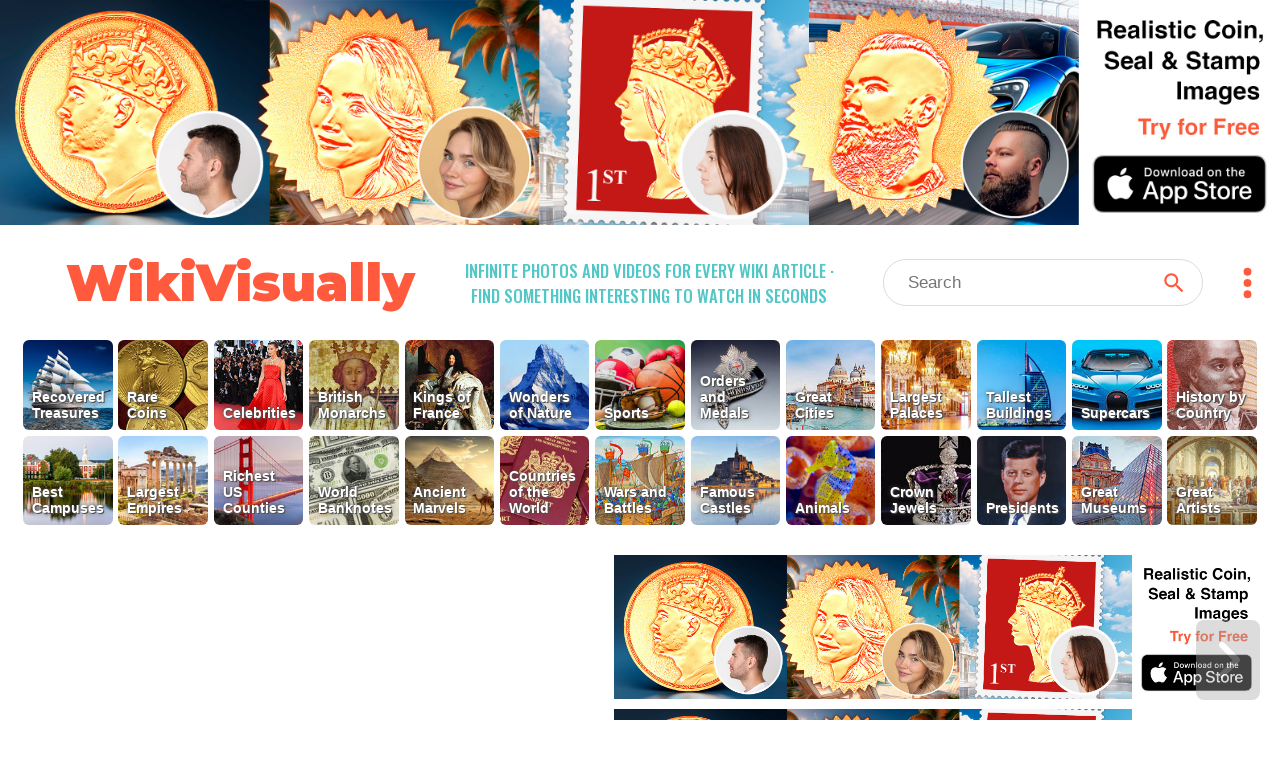

--- FILE ---
content_type: text/html; charset=utf-8
request_url: https://wikivisually.com/wiki/Bird_colony
body_size: 4520
content:
<!DOCTYPE html>
<html lang='en'>
<head>
<title>
Bird colony - WikiVisually
</title>
<meta charset='utf-8'>
<meta content='Find something interesting to watch in seconds. Infinite suggestions of high quality videos and topics' name='description'>
<meta content='Find something interesting to watch in seconds. Infinite suggestions of high quality videos and topics' property='og:description' xmlns:og='http://opengraphprotocol.org/schema/'>
<meta content='https://d2f7owq7qyton.cloudfront.net/main/wikivisually_logo.jpg' property='og:image' xmlns:og='http://opengraphprotocol.org/schema/'>
<meta content='WikiVisually.com' property='og:title'>
<meta content='website' property='og:type'>
<meta content='http://wikivisually.com' property='og:url'>
<meta content='width=device-width, initial-scale=1.0, minimum-scale=1.0' name='viewport'>
<meta content='telephone=no' name='format-detection'>
<meta name="csrf-param" content="authenticity_token" />
<meta name="csrf-token" content="QXSosPLA7tRX4ysIeWeyjaMI2mS2TDfOtfFVAkMv4+WQywNFx722PRlWNnxNa1tctjMU9VVgAqln4IGkq+au3Q==" />
<link rel="shortcut icon" type="image/x-icon" href="https://d2f7owq7qyton.cloudfront.net/main/favicon.ico" />
<link rel="apple-touch-icon" href="https://d2f7owq7qyton.cloudfront.net/custom_imgs/touch_icons/touch-icon-57.png" />
<link rel="apple-touch-icon" href="https://d2f7owq7qyton.cloudfront.net/custom_imgs/touch_icons/touch-icon-57.png" sizes="57x57" />
<link rel="apple-touch-icon" href="https://d2f7owq7qyton.cloudfront.net/custom_imgs/touch_icons/touch-icon-76.png" sizes="76x76" />
<link rel="apple-touch-icon" href="https://d2f7owq7qyton.cloudfront.net/custom_imgs/touch_icons/touch-icon-120.png" sizes="120x120" />
<link rel="apple-touch-icon" href="https://d2f7owq7qyton.cloudfront.net/custom_imgs/touch_icons/touch-icon-152.png" sizes="152x152" />
<link rel="apple-touch-icon" href="https://d2f7owq7qyton.cloudfront.net/custom_imgs/touch_icons/touch-icon-167.png" sizes="167x167" />
<link rel="apple-touch-icon" href="https://d2f7owq7qyton.cloudfront.net/custom_imgs/touch_icons/touch-icon-180.png" sizes="180x180" />
<link rel="icon" href="https://d2f7owq7qyton.cloudfront.net/custom_imgs/touch_icons/touch-icon-128.png" sizes="128x128" />
<link rel="icon" href="https://d2f7owq7qyton.cloudfront.net/custom_imgs/touch_icons/touch-icon-192.png" sizes="192x192" />

<link href='https://fonts.googleapis.com' rel='preconnect'>
<link crossorigin='' href='https://fonts.gstatic.com' rel='preconnect'>
<link href='https://fonts.googleapis.com/css2?family=Oswald:wght@500&amp;family=Montserrat:wght@900&amp;display=swap' rel='stylesheet'>
<link rel="stylesheet" media="all" href="/assets/application-735711d2892718b51dee5ac7d6e87c25c1f25ca5a7d4f9a3be0067a5780207b1.css" debug="false" />
<script src="https://ajax.googleapis.com/ajax/libs/jquery/3.5.1/jquery.slim.min.js" defer="defer"></script>
<script src="/assets/application-f37da3552f73ffe6bf7b6a94e808487fd71fd2d1f36758b2252ed29bcdb3e73d.js" defer="defer" debug="false"></script>
</head>
<!-- Google tag (gtag.js) -->
<script async src="https://www.googletagmanager.com/gtag/js?id=G-PFL8100N1T"></script>
<script>
  window.dataLayer = window.dataLayer || [];
  function gtag(){dataLayer.push(arguments);}
  gtag('js', new Date());

  gtag('config', 'G-PFL8100N1T');
</script>

<body class='wvTypeArticle'>
<div class='container-fluid top-container'>
<div class='row'>
<div align='center' class='first-a-wrap'>
<a class='centered-img-wrap' href='https://apps.apple.com/us/app/coin-portrait-ai/id6465394425?itsct=apps_box_link&amp;itscg=30200'>
<picture>
<source media='(max-width: 767px)' srcset='https://d2f7owq7qyton.cloudfront.net/house_ads/iphone_ad_1000_834_04.jpg'>
<source media='(max-width: 991px)' srcset='https://d2f7owq7qyton.cloudfront.net/house_ads/ipad_ad_2509_560_03.jpg'>
<img class='house-ad' src='https://d2f7owq7qyton.cloudfront.net/house_ads/desk_ad_3180_560_03.jpg'>
</picture>
</a>

</div>
<div class='col-xs-12 visible-xs visible-sm header-wrap-mobile'>
<div class='row-1 row-mobile'>
<div class='site-title'>
<a class='no-underscore' href='/'>
WikiVisually
</a>
</div>
<div class='header-btns-wrap'>
<div class='magn-wrap'>
<div class='svg-all magn-mobile svg-srch-thick'></div>
</div>
<div class='dots-wrap'>
<div class='svg-all dots-mobile svg-dots'></div>
</div>
</div>
</div>
<div class='slogan-mobile'>
<div class='site-slogan'>
Infinite photos and videos for every Wiki article &middot;
Find something interesting to watch in seconds
</div>

</div>
<div class='search-outer-mobile'>
<form accept-charset='utf-8' action='/search' autocomplete='off' class='search-wrap' method='get' role='search'><div class='vh1'></div><input autocomplete='off' class='vcenter nav-js-search search-input' data-provide='typeahead' dir='ltr' name='qry' placeholder='Search' size='10' spellcheck='false' title='search' type='text' value=''><button class='vcenter search-btn svg-all svg-search' type='submit'></button></form>

</div>

</div>
<div class='col-xs-12 hidden-xs hidden-sm'>
<div class='row-1'>
<div class='site-title'>
<a class='no-underscore' href='/'>
WikiVisually
</a>
</div>
<div class='site-slogan'>
Infinite photos and videos for every Wiki article &middot;
Find something interesting to watch in seconds
</div>

<div class='search-and-dots'>
<div class='search-outer-desk'>
<form accept-charset='utf-8' action='/search' autocomplete='off' class='search-wrap' method='get' role='search'><div class='vh1'></div><input autocomplete='off' class='vcenter nav-js-search search-input' data-provide='typeahead' dir='ltr' name='qry' placeholder='Search' size='10' spellcheck='false' title='search' type='text' value=''><button class='vcenter search-btn svg-all svg-search' type='submit'></button></form>

</div>
<div class='dots-wrap'>
<div class='svg-all dots-desk svg-dots'></div>
</div>
</div>
</div>

</div>
<div class='top-tl-col col-xs-12'>
<div class='top-list-wrap top-list-collapsed'>
<a class='top-list-btn' href='/featured/Recovered_Treasures' style='background-position: 44.442% 0;'>
<span class='tl-title'>
Recovered Treasures
</span>
</a><a class='top-list-btn' href='/featured/Rare_Coins' style='background-position: 29.628% 0;'>
<span class='tl-title'>
Rare Coins
</span>
</a><a class='top-list-btn' href='/featured/Celebrities' style='background-position: 11.1105% 0;'>
<span class='tl-title'>
Celebrities
</span>
</a><a class='top-list-btn' href='/featured/British_Monarchs' style='background-position: 55.5525% 0;'>
<span class='tl-title'>
British Monarchs
</span>
</a><a class='top-list-btn' href='/featured/Kings_of_France' style='background-position: 40.7385% 0;'>
<span class='tl-title'>
Kings of France
</span>
</a><a class='top-list-btn' href='/featured/Wonders_of_Nature' style='background-position: 7.407% 0;'>
<span class='tl-title'>
Wonders of Nature
</span>
</a><a class='top-list-btn' href='/featured/Sports' style='background-position: 66.663% 0;'>
<span class='tl-title'>
Sports
</span>
</a><a class='top-list-btn' href='/list_of_lists/Orders_and_Medals' style='background-position: 51.849000000000004% 0;'>
<span class='tl-title'>
Orders and Medals
</span>
</a><a class='top-list-btn' href='/featured/Great_Cities' style='background-position: 14.814% 0;'>
<span class='tl-title'>
Great Cities
</span>
</a><a class='top-list-btn' href='/featured/Largest_Palaces' style='background-position: 85.1805% 0;'>
<span class='tl-title'>
Largest Palaces
</span>
</a><a class='top-list-btn' href='/featured/Tallest_Buildings' style='background-position: 62.9595% 0;'>
<span class='tl-title'>
Tallest Buildings
</span>
</a><a class='top-list-btn' href='/featured/Supercars' style='background-position: 25.924500000000002% 0;'>
<span class='tl-title'>
Supercars
</span>
</a><a class='top-list-btn' href='/featured/History_by_Country' style='background-position: 18.5175% 0;'>
<span class='tl-title'>
History by Country
</span>
</a><a class='top-list-btn' href='/featured/Best_Campuses' style='background-position: 77.7735% 0;'>
<span class='tl-title'>
Best Campuses
</span>
</a><a class='top-list-btn' href='/featured/Largest_Empires' style='background-position: 88.884% 0;'>
<span class='tl-title'>
Largest Empires
</span>
</a><a class='top-list-btn' href='/featured/Richest_US_Counties' style='background-position: 96.291% 0;'>
<span class='tl-title'>
Richest US Counties
</span>
</a><a class='top-list-btn' href='/featured/World_Banknotes' style='background-position: 33.3315% 0;'>
<span class='tl-title'>
World Banknotes
</span>
</a><a class='top-list-btn' href='/featured/Ancient_Marvels' style='background-position: 81.477% 0;'>
<span class='tl-title'>
Ancient Marvels
</span>
</a><a class='top-list-btn' href='/featured/Countries_of_the_World' style='background-position: 92.5875% 0;'>
<span class='tl-title'>
Countries of the World
</span>
</a><a class='top-list-btn' href='/featured/Wars_and_Battles' style='background-position: 22.221% 0;'>
<span class='tl-title'>
Wars and Battles
</span>
</a><a class='top-list-btn' href='/featured/Famous_Castles' style='background-position: 99.9945% 0;'>
<span class='tl-title'>
Famous Castles
</span>
</a><a class='top-list-btn' href='/featured/Animals' style='background-position: 74.07% 0;'>
<span class='tl-title'>
Animals
</span>
</a><a class='top-list-btn' href='/featured/Crown_Jewels' style='background-position: 37.035% 0;'>
<span class='tl-title'>
Crown Jewels
</span>
</a><a class='top-list-btn' href='/featured/Presidents' style='background-position: 70.3665% 0;'>
<span class='tl-title'>
Presidents
</span>
</a><a class='top-list-btn' href='/featured/Great_Museums' style='background-position: 48.1455% 0;'>
<span class='tl-title'>
Great Museums
</span>
</a><a class='top-list-btn' href='/featured/Great_Artists' style='background-position: 59.256% 0;'>
<span class='tl-title'>
Great Artists
</span>
</a>
</div>
<div class='more-lists-wrap visible-xs'>
<div class='more-lists-btn'>
more top lists
</div>
</div>
</div>

</div>
</div>
<div class='player-outer'>
<div id='player-inner'></div>
<div class='player-close-bar'>
<a class='pl-hist-link' href='/history_video'>
History
</a>
<div class='player-close-btn'></div>
</div>
</div>
<script>
    function imgFail(i) {
      const w = i.closest('.rhs-img-wrap');
      const b = w.closest('.inf-title-box');
      const d = w.nextElementSibling;
      if (d && d.classList.contains('img-descr')) {
        d.remove();
      }
      w.remove();
      const a = b.querySelectorAll('.rhs-img-wrap');
      if (!a.length) {
        b.remove();
      }
    }
</script>
<div class='container-fluid infinite-container'>
<div class='row'>
<div class='inf-desk-left-space hidden-xs hidden-sm col-md-1'></div>
<div class='inf-main-col col-xs-12'>
<div class='inf-main-dst'>
<div class='inf-title-box'>
<div class='inf-title-head'>
<div class='inf-title-txt iframe-link'>
Bird colony
</div>
<div class='inf-rhs-btn-wrap'>
<div class='inf-rhs-link inf-vid-link'>Videos</div>
<a class='inf-rhs-link inf-page-link displ-none' href='/wiki/Bird_colony'>Page</a>
</div>
</div>
<div class='inf-summary iframe-link'>
A bird colony is a large congregation of individuals of one or more species of bird that nest or roost in proximity at a particular location. Many kinds of birds are known to congregate in groups of varying size; a congregation of nesting birds is called a breeding colony. Colonial nesting birds include seabirds such as auks and albatrosses; wetland species such as herons; and a few passerines such as weaverbirds, certain blackbirds, and some swallows. A group of birds congregating for rest is called a communal roost. Evidence of colonial nesting has been found in non-neornithine birds (Enantiornithes), in sediments from the Late Cretaceous (Maastrichtian) of Romania.
</div>
<div class='centered-img-wrap rhs-img-wrap'>
<img alt='The Bird Island Nature Reserve in Lambert&#39;s Bay, Western Cape, South Africa.' class='img-w-popover img-tall' onerror='imgFail(this)' src='https://upload.wikimedia.org/wikipedia/commons/thumb/d/da/Lamberts_Bay_Bird_Island.jpg/499px-Lamberts_Bay_Bird_Island.jpg'>
</div>
<div class='img-descr'>
The Bird Island Nature Reserve in Lambert&#39;s Bay, Western Cape, South Africa.
</div>
<div class='centered-img-wrap rhs-img-wrap'>
<img alt='Common murre colony (Farallon Islands).' class='img-w-popover img-wide' onerror='imgFail(this)' src='https://upload.wikimedia.org/wikipedia/commons/thumb/b/b8/Murre_colony.jpg/640px-Murre_colony.jpg'>
</div>
<div class='img-descr'>
Common murre colony (Farallon Islands).
</div>
<div class='centered-img-wrap rhs-img-wrap'>
<img alt='Eggs collected from a nesting bird colony on Laysan island. Early 1900s.' class='img-w-popover img-square' onerror='imgFail(this)' src='https://upload.wikimedia.org/wikipedia/commons/thumb/7/71/LaysanEggsRothschild.jpg/640px-LaysanEggsRothschild.jpg'>
</div>
<div class='img-descr'>
Eggs collected from a nesting bird colony on Laysan island. Early 1900s.
</div>
<div class='centered-img-wrap rhs-img-wrap'>
<img alt='Nesting Australasian gannets at the Muriwai colony in New Zealand' class='img-w-popover img-wide' onerror='imgFail(this)' src='https://upload.wikimedia.org/wikipedia/commons/thumb/1/10/Muriwai_gannets.JPG/640px-Muriwai_gannets.JPG'>
</div>
<div class='img-descr'>
Nesting Australasian gannets at the Muriwai colony in New Zealand
</div>

</div>
<div class='inf-title-box'>
<div class='inf-title-head'>
<div class='inf-title-txt iframe-link'>
Auk
</div>
<div class='inf-rhs-btn-wrap'>
<div class='inf-rhs-link inf-vid-link'>Videos</div>
<a class='inf-rhs-link inf-page-link' href='/wiki/Auk'>Page</a>
</div>
</div>
<div class='inf-summary iframe-link'>
An auk or alcid is a bird of the family Alcidae in the order Charadriiformes. The alcid family includes the murres, guillemots, auklets, puffins, and murrelets. The family contains 25 extant or recently extinct species that are divided into 11 genera.
</div>
<div class='centered-img-wrap rhs-img-wrap'>
<img alt='Auk' class='img-w-popover img-wide' onerror='imgFail(this)' src='https://upload.wikimedia.org/wikipedia/commons/thumb/5/59/Parakeetauklets2.jpg/640px-Parakeetauklets2.jpg'>
</div>
<div class='img-descr'>
Auk
</div>
<div class='centered-img-wrap rhs-img-wrap'>
<img alt='Auks as painted by Archibald Thorburn' class='img-w-popover img-tall' onerror='imgFail(this)' src='https://upload.wikimedia.org/wikipedia/commons/thumb/c/c0/Auks.jpg/488px-Auks.jpg'>
</div>
<div class='img-descr'>
Auks as painted by Archibald Thorburn
</div>
<div class='centered-img-wrap rhs-img-wrap'>
<img alt='Razorbills are an auk found in the Atlantic Ocean.' class='img-w-popover img-wide' onerror='imgFail(this)' src='https://upload.wikimedia.org/wikipedia/commons/thumb/a/a1/Alca_torda_Roest_2003.jpg/640px-Alca_torda_Roest_2003.jpg'>
</div>
<div class='img-descr'>
Razorbills are an auk found in the Atlantic Ocean.
</div>
<div class='centered-img-wrap rhs-img-wrap'>
<img alt='Black guillemot (Cepphus grylle, a true guillemot) in summer (front) and winter plumage' class='img-w-popover img-square' onerror='imgFail(this)' src='https://upload.wikimedia.org/wikipedia/commons/thumb/0/0c/Blackguillemot44.jpg/640px-Blackguillemot44.jpg'>
</div>
<div class='img-descr'>
Black guillemot (Cepphus grylle, a true guillemot) in summer (front) and winter plumage
</div>

</div>


</div>
<div class='inf-spin-wrap'>
<div class='inf-spinner'></div>
</div>
</div>
</div>
</div>

<script>
//<![CDATA[
var cdnPrefix = 'https://d2f7owq7qyton.cloudfront.net/'; var needGoogleAds = false; var titles_related_raw = ['Bird colony', 'Auk', 'Albatross', 'Heron', 'Ploceidae', 'Icterid', 'Swallow', 'Tern', 'Stork', 'Tufted puffin', 'Sand martin', 'Sociable weaver', 'Group size measures', 'Parrot', 'Common tern', 'Black-crowned night heron', 'Common murre', 'Farallon Islands', 'Australasian gannet', 'Great frigatebird', 'Red-tailed tropicbird', 'Red-footed booby', 'Black noddy', 'Monk parakeet', 'Purple martin', 'Yellow-billed stork']; var titles_used_for_related = ['Bird colony']; var titles_used_for_photos = ['Bird colony', 'Auk'];
//]]>
</script>
</body>
</html>



--- FILE ---
content_type: text/css
request_url: https://wikivisually.com/assets/application-735711d2892718b51dee5ac7d6e87c25c1f25ca5a7d4f9a3be0067a5780207b1.css
body_size: 7019
content:
.first-a-wrap{overflow:hidden}.infinite-a-wrap{margin:10px 0;overflow:hidden}.centered-img-wrap{display:flex;justify-content:center;align-items:center;overflow:hidden}.centered-img-wrap img{cursor:pointer}.house-ad{height:auto;width:100%}html{font-family:sans-serif;-webkit-text-size-adjust:100%;-ms-text-size-adjust:100%}body{margin:0}a{background-color:transparent}a:active,a:hover{outline:0}hr{height:0;-webkit-box-sizing:content-box;-moz-box-sizing:content-box;box-sizing:content-box}*{-webkit-box-sizing:border-box;-moz-box-sizing:border-box;box-sizing:border-box}*:before,*:after{-webkit-box-sizing:border-box;-moz-box-sizing:border-box;box-sizing:border-box}html{font-size:10px;-webkit-tap-highlight-color:transparent}body{font-family:Arial, sans-serif;font-size:14px;line-height:1.42857143;color:#333;background-color:#fff}img{vertical-align:middle}.container{padding-right:15px;padding-left:15px;margin-right:auto;margin-left:auto}@media (min-width: 768px){.container{width:750px}}@media (min-width: 992px){.container{width:970px}}@media (min-width: 1200px){.container{width:1170px}}.container-fluid{padding-right:15px;padding-left:15px;margin-right:auto;margin-left:auto}.row{margin-right:-15px;margin-left:-15px}.col-xs-1,.col-sm-1,.col-md-1,.col-lg-1,.col-xs-2,.col-sm-2,.col-md-2,.col-lg-2,.col-xs-3,.col-sm-3,.col-md-3,.col-lg-3,.col-xs-4,.col-sm-4,.col-md-4,.col-lg-4,.col-xs-5,.col-sm-5,.col-md-5,.col-lg-5,.col-xs-6,.col-sm-6,.col-md-6,.col-lg-6,.col-xs-7,.col-sm-7,.col-md-7,.col-lg-7,.col-xs-8,.col-sm-8,.col-md-8,.col-lg-8,.col-xs-9,.col-sm-9,.col-md-9,.col-lg-9,.col-xs-10,.col-sm-10,.col-md-10,.col-lg-10,.col-xs-11,.col-sm-11,.col-md-11,.col-lg-11,.col-xs-12,.col-sm-12,.col-md-12,.col-lg-12{position:relative;min-height:1px;padding-right:15px;padding-left:15px}.col-xs-1,.col-xs-2,.col-xs-3,.col-xs-4,.col-xs-5,.col-xs-6,.col-xs-7,.col-xs-8,.col-xs-9,.col-xs-10,.col-xs-11,.col-xs-12{float:left}.col-xs-12{width:100%}.col-xs-11{width:91.66666667%}.col-xs-10{width:83.33333333%}.col-xs-9{width:75%}.col-xs-8{width:66.66666667%}.col-xs-7{width:58.33333333%}.col-xs-6{width:50%}.col-xs-5{width:41.66666667%}.col-xs-4{width:33.33333333%}.col-xs-3{width:25%}.col-xs-2{width:16.66666667%}.col-xs-1{width:8.33333333%}.col-xs-pull-12{right:100%}.col-xs-pull-11{right:91.66666667%}.col-xs-pull-10{right:83.33333333%}.col-xs-pull-9{right:75%}.col-xs-pull-8{right:66.66666667%}.col-xs-pull-7{right:58.33333333%}.col-xs-pull-6{right:50%}.col-xs-pull-5{right:41.66666667%}.col-xs-pull-4{right:33.33333333%}.col-xs-pull-3{right:25%}.col-xs-pull-2{right:16.66666667%}.col-xs-pull-1{right:8.33333333%}.col-xs-pull-0{right:auto}.col-xs-push-12{left:100%}.col-xs-push-11{left:91.66666667%}.col-xs-push-10{left:83.33333333%}.col-xs-push-9{left:75%}.col-xs-push-8{left:66.66666667%}.col-xs-push-7{left:58.33333333%}.col-xs-push-6{left:50%}.col-xs-push-5{left:41.66666667%}.col-xs-push-4{left:33.33333333%}.col-xs-push-3{left:25%}.col-xs-push-2{left:16.66666667%}.col-xs-push-1{left:8.33333333%}.col-xs-push-0{left:auto}.col-xs-offset-12{margin-left:100%}.col-xs-offset-11{margin-left:91.66666667%}.col-xs-offset-10{margin-left:83.33333333%}.col-xs-offset-9{margin-left:75%}.col-xs-offset-8{margin-left:66.66666667%}.col-xs-offset-7{margin-left:58.33333333%}.col-xs-offset-6{margin-left:50%}.col-xs-offset-5{margin-left:41.66666667%}.col-xs-offset-4{margin-left:33.33333333%}.col-xs-offset-3{margin-left:25%}.col-xs-offset-2{margin-left:16.66666667%}.col-xs-offset-1{margin-left:8.33333333%}.col-xs-offset-0{margin-left:0}@media (min-width: 768px){.col-sm-1,.col-sm-2,.col-sm-3,.col-sm-4,.col-sm-5,.col-sm-6,.col-sm-7,.col-sm-8,.col-sm-9,.col-sm-10,.col-sm-11,.col-sm-12{float:left}.col-sm-12{width:100%}.col-sm-11{width:91.66666667%}.col-sm-10{width:83.33333333%}.col-sm-9{width:75%}.col-sm-8{width:66.66666667%}.col-sm-7{width:58.33333333%}.col-sm-6{width:50%}.col-sm-5{width:41.66666667%}.col-sm-4{width:33.33333333%}.col-sm-3{width:25%}.col-sm-2{width:16.66666667%}.col-sm-1{width:8.33333333%}.col-sm-pull-12{right:100%}.col-sm-pull-11{right:91.66666667%}.col-sm-pull-10{right:83.33333333%}.col-sm-pull-9{right:75%}.col-sm-pull-8{right:66.66666667%}.col-sm-pull-7{right:58.33333333%}.col-sm-pull-6{right:50%}.col-sm-pull-5{right:41.66666667%}.col-sm-pull-4{right:33.33333333%}.col-sm-pull-3{right:25%}.col-sm-pull-2{right:16.66666667%}.col-sm-pull-1{right:8.33333333%}.col-sm-pull-0{right:auto}.col-sm-push-12{left:100%}.col-sm-push-11{left:91.66666667%}.col-sm-push-10{left:83.33333333%}.col-sm-push-9{left:75%}.col-sm-push-8{left:66.66666667%}.col-sm-push-7{left:58.33333333%}.col-sm-push-6{left:50%}.col-sm-push-5{left:41.66666667%}.col-sm-push-4{left:33.33333333%}.col-sm-push-3{left:25%}.col-sm-push-2{left:16.66666667%}.col-sm-push-1{left:8.33333333%}.col-sm-push-0{left:auto}.col-sm-offset-12{margin-left:100%}.col-sm-offset-11{margin-left:91.66666667%}.col-sm-offset-10{margin-left:83.33333333%}.col-sm-offset-9{margin-left:75%}.col-sm-offset-8{margin-left:66.66666667%}.col-sm-offset-7{margin-left:58.33333333%}.col-sm-offset-6{margin-left:50%}.col-sm-offset-5{margin-left:41.66666667%}.col-sm-offset-4{margin-left:33.33333333%}.col-sm-offset-3{margin-left:25%}.col-sm-offset-2{margin-left:16.66666667%}.col-sm-offset-1{margin-left:8.33333333%}.col-sm-offset-0{margin-left:0}}@media (min-width: 992px){.col-md-1,.col-md-2,.col-md-3,.col-md-4,.col-md-5,.col-md-6,.col-md-7,.col-md-8,.col-md-9,.col-md-10,.col-md-11,.col-md-12{float:left}.col-md-12{width:100%}.col-md-11{width:91.66666667%}.col-md-10{width:83.33333333%}.col-md-9{width:75%}.col-md-8{width:66.66666667%}.col-md-7{width:58.33333333%}.col-md-6{width:50%}.col-md-5{width:41.66666667%}.col-md-4{width:33.33333333%}.col-md-3{width:25%}.col-md-2{width:16.66666667%}.col-md-1{width:8.33333333%}.col-md-pull-12{right:100%}.col-md-pull-11{right:91.66666667%}.col-md-pull-10{right:83.33333333%}.col-md-pull-9{right:75%}.col-md-pull-8{right:66.66666667%}.col-md-pull-7{right:58.33333333%}.col-md-pull-6{right:50%}.col-md-pull-5{right:41.66666667%}.col-md-pull-4{right:33.33333333%}.col-md-pull-3{right:25%}.col-md-pull-2{right:16.66666667%}.col-md-pull-1{right:8.33333333%}.col-md-pull-0{right:auto}.col-md-push-12{left:100%}.col-md-push-11{left:91.66666667%}.col-md-push-10{left:83.33333333%}.col-md-push-9{left:75%}.col-md-push-8{left:66.66666667%}.col-md-push-7{left:58.33333333%}.col-md-push-6{left:50%}.col-md-push-5{left:41.66666667%}.col-md-push-4{left:33.33333333%}.col-md-push-3{left:25%}.col-md-push-2{left:16.66666667%}.col-md-push-1{left:8.33333333%}.col-md-push-0{left:auto}.col-md-offset-12{margin-left:100%}.col-md-offset-11{margin-left:91.66666667%}.col-md-offset-10{margin-left:83.33333333%}.col-md-offset-9{margin-left:75%}.col-md-offset-8{margin-left:66.66666667%}.col-md-offset-7{margin-left:58.33333333%}.col-md-offset-6{margin-left:50%}.col-md-offset-5{margin-left:41.66666667%}.col-md-offset-4{margin-left:33.33333333%}.col-md-offset-3{margin-left:25%}.col-md-offset-2{margin-left:16.66666667%}.col-md-offset-1{margin-left:8.33333333%}.col-md-offset-0{margin-left:0}}@media (min-width: 1200px){.col-lg-1,.col-lg-2,.col-lg-3,.col-lg-4,.col-lg-5,.col-lg-6,.col-lg-7,.col-lg-8,.col-lg-9,.col-lg-10,.col-lg-11,.col-lg-12{float:left}.col-lg-12{width:100%}.col-lg-11{width:91.66666667%}.col-lg-10{width:83.33333333%}.col-lg-9{width:75%}.col-lg-8{width:66.66666667%}.col-lg-7{width:58.33333333%}.col-lg-6{width:50%}.col-lg-5{width:41.66666667%}.col-lg-4{width:33.33333333%}.col-lg-3{width:25%}.col-lg-2{width:16.66666667%}.col-lg-1{width:8.33333333%}.col-lg-pull-12{right:100%}.col-lg-pull-11{right:91.66666667%}.col-lg-pull-10{right:83.33333333%}.col-lg-pull-9{right:75%}.col-lg-pull-8{right:66.66666667%}.col-lg-pull-7{right:58.33333333%}.col-lg-pull-6{right:50%}.col-lg-pull-5{right:41.66666667%}.col-lg-pull-4{right:33.33333333%}.col-lg-pull-3{right:25%}.col-lg-pull-2{right:16.66666667%}.col-lg-pull-1{right:8.33333333%}.col-lg-pull-0{right:auto}.col-lg-push-12{left:100%}.col-lg-push-11{left:91.66666667%}.col-lg-push-10{left:83.33333333%}.col-lg-push-9{left:75%}.col-lg-push-8{left:66.66666667%}.col-lg-push-7{left:58.33333333%}.col-lg-push-6{left:50%}.col-lg-push-5{left:41.66666667%}.col-lg-push-4{left:33.33333333%}.col-lg-push-3{left:25%}.col-lg-push-2{left:16.66666667%}.col-lg-push-1{left:8.33333333%}.col-lg-push-0{left:auto}.col-lg-offset-12{margin-left:100%}.col-lg-offset-11{margin-left:91.66666667%}.col-lg-offset-10{margin-left:83.33333333%}.col-lg-offset-9{margin-left:75%}.col-lg-offset-8{margin-left:66.66666667%}.col-lg-offset-7{margin-left:58.33333333%}.col-lg-offset-6{margin-left:50%}.col-lg-offset-5{margin-left:41.66666667%}.col-lg-offset-4{margin-left:33.33333333%}.col-lg-offset-3{margin-left:25%}.col-lg-offset-2{margin-left:16.66666667%}.col-lg-offset-1{margin-left:8.33333333%}.col-lg-offset-0{margin-left:0}}.dropdown-menu{position:absolute;top:100%;left:0;z-index:1000;display:none;float:left;min-width:160px;padding:5px 0;margin:2px 0 0;font-size:14px;text-align:left;list-style:none;background-color:#fff;-webkit-background-clip:padding-box;background-clip:padding-box;border:1px solid #ccc;border:1px solid rgba(0,0,0,0.15);border-radius:4px;-webkit-box-shadow:0 6px 12px rgba(0,0,0,0.175);box-shadow:0 6px 12px rgba(0,0,0,0.175)}.dropdown-menu.pull-right{right:0;left:auto}.dropdown-menu .divider{height:1px;margin:9px 0;overflow:hidden;background-color:#e5e5e5}.dropdown-menu>li>a{display:block;padding:3px 20px;clear:both;font-weight:normal;line-height:1.42857143;color:#333;white-space:nowrap}.dropdown-menu>li>a:hover,.dropdown-menu>li>a:focus{color:#262626;text-decoration:none;background-color:#f5f5f5}.dropdown-menu>.active>a,.dropdown-menu>.active>a:hover,.dropdown-menu>.active>a:focus{color:black;text-decoration:none;background-color:#eaeaea;outline:0}.dropdown-menu>.disabled>a,.dropdown-menu>.disabled>a:hover,.dropdown-menu>.disabled>a:focus{color:#777}.dropdown-menu>.disabled>a:hover,.dropdown-menu>.disabled>a:focus{text-decoration:none;cursor:not-allowed;background-color:transparent;background-image:none;filter:progid:DXImageTransform.Microsoft.gradient(enabled = false)}.dropup .dropdown-menu{top:auto;bottom:100%;margin-bottom:2px}.container:before,.container:after,.container-fluid:before,.container-fluid:after,.row:before,.row:after{display:table;content:" "}.container:after,.container-fluid:after,.row:after{clear:both}.center-block{display:block;margin-right:auto;margin-left:auto}.pull-right{float:right !important}.pull-left{float:left !important}.hide{display:none !important}.show{display:block !important}.invisible{visibility:hidden}.text-hide{font:0/0 a;color:transparent;text-shadow:none;background-color:transparent;border:0}.hidden{display:none !important}.affix{position:fixed}@-ms-viewport{width:device-width}.visible-xs,.visible-sm,.visible-md,.visible-lg{display:none !important}.visible-xs-block,.visible-xs-inline,.visible-xs-inline-block,.visible-sm-block,.visible-sm-inline,.visible-sm-inline-block,.visible-md-block,.visible-md-inline,.visible-md-inline-block,.visible-lg-block,.visible-lg-inline,.visible-lg-inline-block{display:none !important}@media (max-width: 767px){.visible-xs{display:block !important}}@media (max-width: 767px){.visible-xs-block{display:block !important}}@media (max-width: 767px){.visible-xs-inline{display:inline !important}}@media (max-width: 767px){.visible-xs-inline-block{display:inline-block !important}}@media (min-width: 768px) and (max-width: 991px){.visible-sm{display:block !important}}@media (min-width: 768px) and (max-width: 991px){.visible-sm-block{display:block !important}}@media (min-width: 768px) and (max-width: 991px){.visible-sm-inline{display:inline !important}}@media (min-width: 768px) and (max-width: 991px){.visible-sm-inline-block{display:inline-block !important}}@media (min-width: 992px) and (max-width: 1199px){.visible-md{display:block !important}}@media (min-width: 992px) and (max-width: 1199px){.visible-md-block{display:block !important}}@media (min-width: 992px) and (max-width: 1199px){.visible-md-inline{display:inline !important}}@media (min-width: 992px) and (max-width: 1199px){.visible-md-inline-block{display:inline-block !important}}@media (min-width: 1200px){.visible-lg{display:block !important}}@media (min-width: 1200px){.visible-lg-block{display:block !important}}@media (min-width: 1200px){.visible-lg-inline{display:inline !important}}@media (min-width: 1200px){.visible-lg-inline-block{display:inline-block !important}}@media (max-width: 767px){.hidden-xs{display:none !important}}@media (min-width: 768px) and (max-width: 991px){.hidden-sm{display:none !important}}@media (min-width: 992px) and (max-width: 1199px){.hidden-md{display:none !important}}@media (min-width: 1200px){.hidden-lg{display:none !important}}.text-center{text-align:center}.dropdown-item{overflow:hidden;white-space:nowrap;text-overflow:ellipsis;font-family:Arial, sans-serif;text-transform:none;font-size:17px;line-height:25px !important}html,body{height:100%}a,a:hover,a:focus,a:active,a:visited{color:#0645ad;text-decoration:none}.vh1{display:inline-block;height:100%;vertical-align:middle}.no-underscore{text-decoration:none !important}.displ-none{display:none}.vcenter{display:inline-block;vertical-align:middle;float:none}.search-res-inner-wrap{border:1px solid;border-color:#dfe1e5 !important;border-radius:5px;margin-top:2px;margin-bottom:2px}.search-res-title-div,.search-no-img-title-div,.feat-res-title-div{color:black;font-family:Arial, sans-serif;font-weight:bold}.search-res-title-div,.feat-res-title-div{text-transform:uppercase}.search-snip{color:black;font-size:15px;line-height:22px}.search-img-div{width:40%;margin-right:10px}.search-img-div img{border-radius:5px}.search-img-div+.search-res-title-div{width:55%}.feat-res-wrap{border:1px solid;border-color:#dfe1e5 !important;border-radius:8px;margin:2px 15px 7px 15px}.feat-img-div{width:110px}.feat-img-div img{border-top-left-radius:8px;border-bottom-left-radius:8px}.di1{display:inline-block;max-width:100%;max-height:170px}.wr1{white-space:nowrap}.wr1 .il1,.wr1 .itlink-text-wrap{display:inline-block;vertical-align:middle}.wr1 .il1{white-space:nowrap;text-align:center;max-width:100%}.wr1 .il1 img{display:inline-block;max-width:100%;max-height:100%}.wr1 .itlink-text-wrap{white-space:normal;overflow-wrap:break-word}.img-preload{display:none}.inln-v-box,.inln-i-link,.inln-v-txt-wrap{display:inline-block}.inln-v-box img{max-width:100%}.inln-i-link,.inln-v-txt-wrap{vertical-align:top;margin-top:2px;text-decoration:none !important}.inln-v-txt-wrap{overflow:hidden}.inln-v-descr,.inln-v-descr:hover,.inln-v-descr:visited{color:black !important}.inln-i-link{position:relative}.yt-rel-title{display:block;font-weight:bold}.inf-main-col{padding:0}.inf-title-head{padding:13px 20px;display:flex;justify-content:space-between;align-items:center;color:white;background-color:#1c73e7;margin:2px 0 10px 0}.inf-title-head a,.inf-title-head a:hover,.inf-title-head a:focus,.inf-title-head a:active,.inf-title-head a:visited{color:white;text-decoration:none}.inf-title-txt{font-family:Georgia, "Times New Roman", serif;font-size:24px;line-height:26px}.inf-rhs-btn-wrap{display:flex;margin-left:10px}.inf-rhs-link{font-size:16px;line-height:18px;border:1px solid white;border-radius:100px;padding:7px 14px;margin-left:8px;cursor:pointer}.inf-summary{position:relative;display:block;font-family:Georgia, "Times New Roman", serif;color:black !important;overflow:hidden}.inf-summary::after{content:'...more';position:absolute;right:0;bottom:0;background:linear-gradient(to left, #fff 65%, transparent 100%);text-align:right;font-weight:bold}.img-descr{font-family:Georgia, "Times New Roman", serif;color:black !important}.iframe-link{cursor:pointer}.mid-dot{color:#767675}.inln-v-descr{overflow:hidden;display:block}.yt-thumb-up{display:inline-block}.inf-spin-wrap{text-align:center}.inf-spinner{display:inline-block;border:5px solid #f3f3f3;border-top:5px solid #02b5f8;border-radius:50%;width:40px;height:40px;margin:20px 0 30px 0;animation:spinanim 1s linear infinite}@keyframes spinanim{0%{transform:rotate(0deg)}100%{transform:rotate(360deg)}}.close-svg{width:32px;height:32px}.player-close-bar{position:relative;height:63px;overflow:hidden;background-color:white}.player-close-btn{position:absolute;right:0;cursor:pointer;width:35px;height:35px}.svg-close{width:25px;height:25px}.player-outer{position:fixed;padding-top:50px;top:150vh;z-index:1000;background-color:white}.hist-vid-date-wrap{position:relative;background-color:#1c73e7;color:white;font-family:Georgia, "Times New Roman", serif;font-size:16px;line-height:18px;padding:10px 15px}.hist-vid-rm-wrap{position:absolute;top:0;right:6px;cursor:pointer;width:38px;height:38px;padding:9px}.hist-vid-rm-svg{width:20px;height:20px}.pl-hist-link{position:absolute;display:inline-block;right:70px;line-height:31px}.news-title{font-style:italic;color:#0645ad !important}.top-tl-col{padding:0}.top-list-wrap{display:inline-block;text-align:center;font-size:1px;line-height:1px}.top-list-btn{background-image:url(https://d2f7owq7qyton.cloudfront.net/main/top-lists-all-04.jpg);position:relative;background-size:auto 100%;display:inline-block;border-radius:6px}.tl-title{position:absolute;display:inline-block;color:white;font-weight:bold;white-space:normal;text-align:left;text-shadow:1px 1px 0 #525252, 0 0 5px #444343}.inf-main-dst{min-height:100vh}.search-wrap{display:inline-block;white-space:nowrap;border-radius:30px;border:1px solid #dcdcdc}.search-wrap:hover{box-shadow:1px 1px 8px 1px #dcdcdc}.search-wrap:focus-within{box-shadow:1px 1px 8px 1px #dcdcdc;outline:none}.search-input{height:45px;padding:0;border:none;font-size:17px;outline:none}.search-btn{display:inline-block;padding:0;position:relative;left:8px;border:none;background:white;cursor:pointer;width:26px;height:26px}.search-btn:focus{outline-width:0}.inf-header{text-align:center;font-family:'Montserrat', sans-serif;color:#ff5a3d !important}.vids-close{width:28px;height:28px;margin:3px 0;cursor:pointer}.vids-inner{display:block;border:0;-webkit-overflow-scrolling:touch;overflow:auto}.vids-inner{-webkit-overflow-scrolling:touch;-ms-overflow-style:none;scrollbar-width:none}.vids-inner::-webkit-scrollbar{display:none}.vids-inner{transition:opacity 200ms ease}.vids-outer{position:relative;padding-bottom:10px;border-bottom:1px solid black;margin-bottom:10px}.vids-outer::after{content:'';position:absolute;left:0;right:0;bottom:8px;height:12px;background:linear-gradient(to top, #fff 25%, transparent 100%)}.row-1{display:flex;align-items:center;justify-content:space-between}.site-title{font-family:'Montserrat', sans-serif;text-align:center}.site-title a,.site-title a:hover,.site-title a:visited,.site-title a:focus{color:#ff5a3d !important}.site-slogan,.info-links{text-align:center;font-family:'Oswald', sans-serif;text-transform:uppercase;color:#53c6c6}.pb-wrap{display:flex;justify-content:center;align-items:center;height:100%;width:100%}.pb-border{position:relative;width:60%;height:8%;overflow:hidden;border-radius:10vw;box-shadow:0 0 5px #1c73e7}.pb-bar{position:absolute;top:0;left:0;transform:translateX(-100%);transition:transform 2s ease;height:100%;width:100%;background-color:#1c73e7;border-radius:inherit}.arrow-square{position:fixed;cursor:pointer;background:darkgray;transition:opacity 1s ease;border-radius:8px;display:flex;justify-content:center;align-items:center;z-index:1000}.arrow-svg-wrap{position:absolute;transition:opacity 500ms ease}.dots-wrap{cursor:pointer}.info-links{display:flex;align-items:center;justify-content:center}.info-links a{color:#ff5a3d !important;text-decoration:none;margin:0 1vw}.no-vids-found{display:flex;justify-content:center;align-items:center;height:100%;color:grey}@media (min-width: 768px){.inf-title-head{margin:2px 0 10px 0}.inf-summary{font-size:15px;line-height:23px;max-height:69px;margin:9px 0 13px 0}.inf-summary::after{height:23px;width:190px;padding-right:50px}.inln-v-txt-wrap{padding:1px 0 3px 12px;font-size:16px;line-height:21px}.inln-v-descr{max-height:63px;margin-bottom:7px}.yt-stats{font-size:15px;line-height:19px;margin:13px 0 5px 0}.yt-thumb-up{vertical-align:-13%;width:15px;height:15px}.img-descr{font-size:15px;line-height:23px;margin:10px 50px 15px 50px}.viewport-cover{position:fixed;top:0;left:0;width:100%;height:100%;display:flex;justify-content:center;align-items:center;z-index:1500;overflow:hidden}.centered-div{position:relative;display:flex;justify-content:center;align-items:center;background-color:white;padding:68px}.centered-div img{width:100%;height:100%;object-fit:cover}.img-close-wrap{position:fixed;opacity:0.8;cursor:pointer;background:rgba(200,200,200,0.45);border-radius:8px;display:flex;justify-content:center;align-items:center;padding:4px;z-index:1501}.img-close-svg{width:30px;height:30px;opacity:0.8}}@media (min-width: 992px) and (max-height: 750px){.inf-title-head{padding:9px 35px 9px 40px !important}.inf-rhs-link{font-size:15px !important;line-height:16px !important;padding:6px 14px !important}}@media (min-width: 992px){.desk-rhs-col{width:calc(100vw - 887px);padding-left:0;padding-right:0}.desk-t-font-1{font-size:26px}.desk-t-font-2{font-size:24px}.desk-p-title-2-lines{margin:12px 0 0 15px}.desk-p-title-3-lines{margin:10px 0 0 15px}.tabs-w-ad-margin{margin:55px 0 53px 0 !important}.desk-below-tabs{display:inline-block;width:253px}.is-sticky{position:fixed;top:0}.img-list-title{font-size:19px;color:#5C5C5C;margin:22px 0 12px 0}.change-lang-title{margin-top:20px}.top-container,.infinite-container{margin-left:0;margin-right:0}.desk-w-50-percent{width:50%}.search-res-inner-wrap{padding:14px 18px}.search-snip{padding-top:10px}.search-res-title-div{font-size:20px;padding-left:11px}.hover-info-desk{display:inline-block;vertical-align:middle;margin-left:6px;font-size:11px;color:white}.social-div-desktop{padding-top:6px}.second-box-of-two{padding-left:0}.inln-v-box{padding:0 55px;margin-bottom:10px}.inln-i-link,.inln-v-txt-wrap{margin-top:2px}.feat-res-title-div{width:calc(100% - 135px);padding-left:45px;font-size:24px;line-height:24px}.inf-main-col{width:52%;padding-right:0.5%}.infinite-a-wrap{width:50.5vw}.inf-desk-left-space{position:relative;width:calc(100% - 52%);padding:0}.iframe-wrap-desk{height:100vh}.iframe-wrap-desk iframe{width:47vw;height:100vh}.wvTypeSearchRes .inf-desk-left-space,.wvTypeHistoryVideo .inf-desk-left-space,.wvTypeListOfLists .inf-desk-left-space{width:calc((100% - 52%) / 2)}.player-close-bar a,.player-close-bar a:hover,.player-close-bar a:focus,.player-close-bar a:active,.player-close-bar a:visited{color:#878787 !important;text-decoration:none}.player-close-btn{top:9px}.pl-hist-link{top:5px;font-size:20px}.desk-iframe-close-svg{width:18px;height:18px;opacity:0.8}.desk-iframe-close-wrap{position:absolute;opacity:0;top:2px;right:16px;cursor:pointer;background:rgba(28,115,231,0.3);border-radius:8px;display:flex;justify-content:center;align-items:center;padding:4px}.inf-title-head{padding:13px 35px 13px 40px;border-radius:4px}.inf-summary{padding:0 25px}.top-list-wrap{margin-left:0.45vw}.top-list-btn{width:7vw;height:7vw;margin:0 0.45vw 0.45vw 0}.tl-title{font-size:1.1vw;line-height:1.3vw;bottom:0.7vw;left:0.7vw;padding-right:0.7vw}.row-1{padding:2.5vw 1vw 2.5vw 4vw}.site-title{font-size:4vw;line-height:4vw}.site-slogan{font-size:1.3vw;line-height:2vw;margin:0 3vw}.info-links{font-size:1.3vw;line-height:2vw}.search-outer-desk{text-align:center}.search-and-dots{display:flex;align-items:center}.dots-desk{width:9px;height:36px;margin-left:40px}.search-wrap{width:min(350px, 25vw)}.search-input{width:calc(min(350px, 25vw) - 75px)}.inf-header{font-size:3.5vw;line-height:3.5vw;margin:1vw 0 1.6vw 0}.empty-header{height:0.7vw}.hist-vid-date-wrap{margin:-2px 0 13px 0;border-radius:6px}.arrow-square{bottom:20px;right:20px;width:64px;height:80px}.arrow-svg-wrap{width:30px;height:80px}.no-vids-found{font-size:2vw;line-height:2vw}}.img-tall,.img-towering{width:auto}@media (max-width: 767px){.img-towering{height:150vw}.img-tall{height:140vw}}@media (min-width: 768px) and (max-width: 991px){.img-towering{height:110vw}.img-tall{height:100vw}}@media (min-width: 992px){.img-tall,.img-towering{height:87vh;width:auto}}.img-wide{height:auto;width:100%}@media (max-width: 991px), (max-aspect-ratio: 17 / 10){.img-square{height:auto;width:100%}}@media (min-width: 992px) and (min-aspect-ratio: 17 / 10){.img-square{height:83vh;width:auto}}@media (min-width: 768px) and (max-width: 991px){.change-lang-title{margin-top:18px}.lang-outer-wrap{padding:0 30px}.img-list-title{font-size:20px;font-weight:bold}.search-res-inner-wrap{padding:14px 20px}.search-snip{padding-top:10px}.search-res-title-div{font-size:18px;padding-left:11px}.second-box-of-two{padding-left:0}.rhs-top-btn-dims{width:104px;padding:10px 0 !important;border-radius:4px;font-size:15px;line-height:20px;letter-spacing:0.3px}.inf-summary{padding:0 50px}.inf-summary::after{right:25px}.inln-v-box{margin-bottom:12px;padding-left:145px}.hist-vid-date-wrap{margin:-5px 145px 15px 145px;border-radius:6px}.feat-res-title-div{width:calc(100vw - 185px);padding-left:45px;font-size:24px;line-height:24px}.row-1{padding:4vw 4.5vw 0 5vw}.site-title{font-size:7vw;line-height:7vw}.site-slogan{font-size:2.1vw;line-height:5.5vw;padding:0.3vw 0 1vw 0}.info-links{font-size:2.1vw;line-height:5.5vw}.magn-wrap{width:7vw}.dots-wrap{width:2vw}.magn-mobile{width:4vw;height:4vw}.dots-mobile{width:1vw;height:4vw;margin-left:1vw}.top-list-wrap{margin-left:0.7vw}.top-list-btn{width:10.2vw;height:10.2vw;margin:0 0.7vw 0.7vw 0}.tl-title{font-size:1.6vw;line-height:1.9vw;bottom:1vw;left:1vw;padding-right:1vw}.search-wrap{width:50vw}.search-input{width:calc(50vw - 75px)}.inf-header{font-size:6.5vw;line-height:6.5px;margin:5vw 0 6vw 0}.empty-header{height:1vw}.arrow-square{bottom:30px;right:30px;width:74px;height:100px}.arrow-svg-wrap{width:40px;height:100px}.no-vids-found{font-size:6vw;line-height:6vw}}@media (max-width: 411px){.inln-v-txt-wrap{padding:0 0 3px 7px;font-size:15px;line-height:19px}.inln-v-descr{max-height:57px;margin:-2px 0 5px 0}.yt-stats{font-size:12px;line-height:17px}.search-res-outer{padding:0 5px}.yt-rel-title{font-size:14px;line-height:18px}}@media (min-width: 412px) and (max-width: 767px){.inln-v-txt-wrap{padding:1px 0 3px 8px;font-size:16px;line-height:20px}.inln-v-descr{max-height:60px;margin-bottom:5px}.yt-stats{font-size:13px;line-height:18px}.yt-rel-title{font-size:15px;line-height:19px}}@media (max-width: 767px){.infobox,.thumbcaption{font-size:14px !important;line-height:21px !important}.img-list-title{font-size:17px;font-weight:bold}.search-res-inner-wrap{padding:15px}.search-snip{padding-top:9px}.search-res-title-div{font-size:17px;padding-left:8px}.click-prompt-text{padding-right:0}.nav-links-col{padding-right:0}.inf-header{font-size:8vw;line-height:8vw;margin:3.5vw 0 4.5vw 0}.rhs-top-btn-dims{width:76px;padding:7px 0 !important;border-radius:4px;font-size:12px;line-height:18px;letter-spacing:0.3px}.yt-thumb-up{vertical-align:-11%;width:13px;height:13px}.inln-v-box{padding:0;margin-bottom:10px}.inln-i-link,.inln-v-txt-wrap{margin-top:2px}.hist-vid-date-wrap{margin:-6px 0 10px 0}.feat-res-title-div{width:calc(100vw - 160px);padding-left:30px;font-size:20px;line-height:26px}.empty-header{height:3vw}.inf-title-head{padding:12px 19px;margin:2px 0 8px 0}.inf-summary{font-size:15px;line-height:21px;max-height:63px;margin:10px 0 12px 0;padding:0 10px}.inf-summary::after{height:21px;width:160px;padding-right:30px}.inf-title-txt{font-size:21px}.inf-rhs-link{font-size:14px;padding:5px 10px;margin-left:8px}.vids-close{margin:1px 0}.img-descr{font-size:15px;line-height:21px;margin:10px 15px 15px 15px}.top-list-wrap{margin-left:1.3vw}.top-list-collapsed{height:23vw;overflow:hidden}.top-list-btn{width:23vw;height:23vw;margin:0 1.3vw 1.3vw 0}.tl-title{font-size:3.6vw;line-height:3.9vw;bottom:2.2vw;left:2.2vw;padding-right:2.2vw}.more-lists-wrap{text-align:center;margin-top:4px}.more-lists-btn{display:inline-block;width:60vw;font-size:15px;line-height:15px;padding:6px 0;font-weight:bold;color:white;background-color:#ff5a3d;border-radius:100px;cursor:pointer}.row-1{padding:4vw 2.5vw 0 5vw}.site-title{font-size:9vw;line-height:9vw}.site-slogan{font-size:3.5vw;line-height:5vw;padding:2.5vw 0 3vw 0}.info-links{font-size:3.5vw;line-height:5vw}.magn-wrap{width:9vw}.dots-wrap{width:4vw}.magn-mobile{width:6vw;height:6vw}.dots-mobile{width:1.5vw;height:6vw;margin-left:1vw}.search-wrap{width:70vw}.search-input{width:calc(70vw - 75px)}.arrow-square{bottom:10px;right:10px;width:60px;height:70px}.arrow-svg-wrap{width:30px;height:70px}.no-vids-found{font-size:7vw;line-height:7vw}}@media (max-width: 991px){.art-text-wrap{margin-bottom:7px}.desk-rhs-col{margin-top:5px}.home-trend-vids-col{padding-left:0;padding-right:5px}.player-close-bar a,.player-close-bar a:hover,.player-close-bar a:focus,.player-close-bar a:active,.player-close-bar a:visited{color:#808080 !important;text-decoration:none}.player-close-btn{top:5px}.pl-hist-link{top:1px;font-size:17px}.header-btns-wrap{display:flex}.search-outer-mobile{text-align:center;display:none}.magn-wrap,.dots-wrap{display:flex;align-items:center;justify-content:center}.header-wrap-mobile{position:relative}.search-close-svg{width:25px;height:25px;opacity:0.4}.search-close-wrap{position:absolute;top:4vw;right:4vw}}.svg-all{background-size:cover;background-repeat:no-repeat}.svg-search{background-image:url([data-uri])}.svg-srch-thick{background-image:url([data-uri])}.svg-dots{background-image:url([data-uri])}


--- FILE ---
content_type: application/javascript
request_url: https://wikivisually.com/assets/application-f37da3552f73ffe6bf7b6a94e808487fd71fd2d1f36758b2252ed29bcdb3e73d.js
body_size: 19407
content:
function onYouTubeIframeAPIReady(){WV.PlUt.initLocPlayer()}(WV=WV||{}).IU={MAX_PHONE_W:767,MAX_IPAD_W:991,COL_NOT_UNDER:/:[^_]/,SRC_BACK_DELAY:20,W_API_PREF:"https://en.wikipedia.org/w/api.php?",W_API_COMMON_PARAMS:["format=json","formatversion=2","utf8=1","origin=*"],W_API_HTML_PARAMS:["action=parse","prop=text","redirects=1"],W_API_SEARCH_PARAMS:["action=opensearch","namespace=0","limit=10","suggest=true"],MW_BODY:'<div id="content" class="mw-body">',BODY_CONTENT:'<div id="bodyContent" class="mw-body-content">',PARSER_OUT:'<div class="mw-parser-output">',SUM_LINKS_REG:/\[(.+?)\]|{(.+?)\|(.+?)}/g,ajPost:function(t,e,i){var n=new XMLHttpRequest;n.onreadystatechange=function(){WV.IU.handleAjResponse(n,i)},n.open("POST",t),n.setRequestHeader("Content-Type","application/json"),e.authenticity_token=WV.IU.getAuth(),n.send(JSON.stringify(e))},ajGet:function(t,e){var i=new XMLHttpRequest;i.onreadystatechange=function(){WV.IU.handleAjResponse(i,e)},i.open("GET",t),i.send()},jsonFromPost:function(t,e,i){var n=WV.IU.parseJsCb(i);WV.IU.ajPost(t,e,n)},jsonFromGet:function(t,e){var i=WV.IU.parseJsCb(e);WV.IU.ajGet(t,i)},parseJsCb:function(t){return function(e){var i=JSON.parse(e);t(i)}},handleAjResponse:function(t,e){t.readyState===XMLHttpRequest.DONE&&200===t.status&&e(t.responseText)},getAuth:function(){return WV.IU.authTk=WV.IU.authTk||document.head.querySelector('meta[name="csrf-token"]').content,WV.IU.authTk},addWApiPref:function(t){var e=t.join("&");return WV.IU.W_API_PREF+e},matchFromRegex:function(t,e){var i=e.exec(t);return i?i[1]:i},isEltInViewport:function(t,e,i){var n=window.innerHeight*(e||1),o=t.getBoundingClientRect().top;return o<=n&&(i||o>=0)},insertSpace:function(t){return t&&t.replace(/_/g," ")},beforeId:'<ins class="adsbygoogle" style="display:block" data-ad-client="ca-pub-6446618053464076" data-ad-slot="',afterId:'" data-ad-format="auto" data-full-width-responsive="true"></ins>',idToAdStr:function(t){return WV.IU.beforeId+t+WV.IU.afterId},googlePush:function(){(adsbygoogle=window.adsbygoogle||[]).push({})},IMG_RATIOS:{max_towering:.7,max_tall:.9,max_square:1.1},imageClass:function(t){const e=t.w/t.h;return e<WV.IU.IMG_RATIOS.max_towering?"img-towering":e<WV.IU.IMG_RATIOS.max_tall?"img-tall":e<WV.IU.IMG_RATIOS.max_square?"img-square":"img-wide"}},(WV=WV||{}).HOUSE_AD_DATA={dtDesktop:{fileName:"house_ads/desk_ad_3180_560_03.jpg",imgDims:{w:3180,h:560}},dtIpad:{fileName:"house_ads/ipad_ad_2509_560_03.jpg",imgDims:{w:2509,h:560}},dtPhone:{fileName:"house_ads/iphone_ad_1000_834_04.jpg",imgDims:{w:1e3,h:834}}},WV.APP_HREF="https://apps.apple.com/us/app/coin-portrait-ai/id6465394425?itsct=apps_box_link&itscg=30200",WV.CmU=function(){var t={},e=/:\S/,i=/['()!*~]/g,n={"'":"%27","(":"%28",")":"%29","!":"%21","*":"%2A","~":"%7E"};return t.hasColonBeforeNonSpace=function(t){return e.test(t)},t.countRegexMatches=function(t,e){return(t.match(e)||[]).length},t.capitalizeFirstLetter=function(t){return t.charAt(0).toUpperCase()+t.slice(1)},t.downcaseFirstLetter=function(t){return t.charAt(0).toLowerCase()+t.slice(1)},t.createImg=function(t,e,i,n){var o=$("<img>");return i&&o.on("load",i),n&&o.on("error",n),o.attr("src",t),e.append(o),o},t.preloadImg=function(t,e,i){var n=function(){e(this),$(this).remove()},o=function(){i&&i(this),$(this).remove()};return WV.CmU.createImg(t,WV.Gljs.imgPreload(),n,o)},t.rmTitleAttr=function(t){t.removeAttr("title")},t.scrollToElt=function(t,e){var i=e.scrollTop()+t.offset().top-e.offset().top;e.scrollTop(i)},t.scrollWindToElt=function(e){t.scrollWindow(e.offset().top)},t.scrollWindow=function(t){$(window).scrollTop(t)},t.escapeIdForFind=function(t){return t.replace(/(:|\.|\[|\]|,|=|@)/g,"\\$1")},t.targetBlankLink=function(e,i){var n=$.extend({href:e,target:"_blank"},i);return t.makeLink(n)},t.wikipediaHref=function(t,e){return"//"+(e||"en")+".wikipedia.org/wiki/"+t},t.rmSpaceEscape=function(t){return encodeURIComponent(WV.WUtils.removeSpace(t))},t.wrapInDiv=function(t,e){return $("<div>",{"class":e,html:t})},t.makeDiv=function(t){return $("<div>",t)},t.divWClass=function(e){return t.makeDiv({"class":e})},t.makeSpan=function(t,e){return $("<span>",{text:t,"class":e})},t.makeLink=function(t){return $("<a>",t)},t.eltToOuterHtml=function(e){return t.wrapInDiv(e).html()},t.floorPercent=function(t,e){var i=t*e/100;return Math.floor(i)},t.windScrollTop=function(){return $(window).scrollTop()},t.enhancedEncodeUriComp=function(t){return(t=encodeURIComponent(t)).replace(i,function(t){return n[t]})},t.appendToBody=function(t){WV.Gljs.$body.append(t)},t.replaceClass=function(t,e,i){t.removeClass(e),t.addClass(i)},t.offTop=function(t){return t.offset().top},t.cloneHash=function(t){return $.extend({},t)},t.eltTextBegin=function(t,e){return t.text().substring(0,e)},t.uniqStrAr=function(t,e){return WV.UU.filter(t,function(t){return!e[t]&&(e[t]=1,!0)})},t.arToMap=function(t){var e={};return WV.UU.each(t,function(t){e[t]=1}),e},t.flattenAr=function(t){var e=[];return WV.UU.each(t,function(t){WV.UU.each(t,function(t){e.push(t)})}),e},t.lastArElt=function(t){return t[t.length-1]},t.deepClone=function(t){return JSON.parse(JSON.stringify(t))},t.setHtml=function(t,e){t.get(0).innerHTML=e},t.sortByIntField=function(t,e,i){return t.sort(function(t,n){var o=t[e],s=n[e];return"asc"===i?o-s:s-o})},t.unseenItems=function(t,e,i,n){for(var o=0;o<e.length&&t.length<n;o++){var s=e[o];i[s]||(i[s]=1,t.push(s))}return t.length<n},t.uniqNotInA2=function(t,e){return(t=WV.CmU.uniqStrAr(t,{})).filter(t=>!e.includes(t))},t.fixEltWidth=function(t){var e=$(t);return e.width(e.width())},t.ytFullThumb=function(t){return t.m||"//i.ytimg.com/vi/"+t.i+"/mqdefault.jpg"},t.mapAr=function(t,e){return WV.UU.map(t,function(t){return e[t]||t})},t.mapUniq=function(t,e){return t=WV.CmU.mapAr(t,e),WV.CmU.uniqStrAr(t,{})},t.uniqByField=function(t,e){var i={};return WV.UU.filter(t,function(t){var n=t[e];return!i[n]&&(i[n]=1,!0)})},t.objValues=function(t){var e=[],i=Object.keys(t);return WV.UU.each(i,function(i){e.push(t[i])}),e},t.addToUsed=function(t,e){WV.UU.each(e,function(e){t[e]=1})},t.artTitleLink=function(t,e){return WV.CmU.makeLink({href:"/wiki/"+t,"class":e})},t.incrementPerFrame=function(t){return 1/(t/(1e3/60))},t.fadeIn=function(e,i){let n=0;const o=()=>{n+=t.incrementPerFrame(i),e.style.opacity=n,n<1?requestAnimationFrame(o):e.style.opacity=1};requestAnimationFrame(o)},t.addIframe=function(t,e){const i=$("<iframe>",{src:t,frameborder:0,allow:"fullscreen"});return e.append(i),i},t.computeImgDims=function(t,e){var i=t.w/t.h,n={};return i>e.w/e.h?(n.w=e.w,n.h=e.w/i):(n.h=e.h,n.w=e.h*i),n.w>e.w&&(n.w=e.w,n.h=n.w/i),n.h>e.h&&(n.h=e.h,n.w=n.h*i),n},t.addProgressBar=function(e){const i=t.divWClass("pb-wrap"),n=t.divWClass("pb-border");i.append(n);const o=t.divWClass("pb-bar");return n.append(o),e.append(i),setTimeout(()=>o.css("transform","translateX(0%)"),50),i},t.addHouseAd=function(t,e){const i=WV.CmU.makeLink({href:WV.APP_HREF,"class":"centered-img-wrap"}),n=WV.CmU.houseImg(e),o=t.height()||WV.DImgUtils.sizeFromWidthAndImgSize(t.width(),n.imgDims).h;i.height(o),t.height(o);const s=cdnPrefix+n.fileName,r=$("<img>",{src:s,"class":"house-ad"});i.append(r),t.append(i)},t.houseImg=function(t){const e=WV.Gljs.isDesktop&&!t?"dtIpad":WV.Gljs.deviceTypeKey;return WV.HOUSE_AD_DATA[e]},t}(),(WV=WV||{}).CompIUrl=function(t,e){this.h=t,this.numPix=e},WV.CompIUrl.prototype.run=function(){return this.h.cus1?cdnPrefix+this.h.i:this.compUrl()},WV.CompIUrl.prototype.compUrl=function(){return this.setTitle(),this.setPrefix(),this.joinUrl()},WV.CompIUrl.prototype.setTitle=function(){this.title=WV.CmU.enhancedEncodeUriComp(this.h.i)},WV.CompIUrl.prototype.setPrefix=function(){var t=(this.h.e?"en":this.h.sp1)||"commons";this.prefix=[WV.Glr.commonImgPref,t,"thumb",this.h.p,this.title].join("/")},WV.CompIUrl.prototype.joinUrl=function(){var t=this.numPix+"px-"+this.title;return WV.Glr.EXT_TIF.test(this.title)&&(t="lossy-page1-"+t+".jpg"),[this.prefix,t].join("/")},(WV=WV||{}).Gljs=function(){function t(){const t=WV.InUt.portSize().w;e.isMobile=e.isWidthMobile(t),e.isPhone=t<768,e.isIpad=e.isMobile&&!e.isPhone,e.isDesktop=!e.isMobile,e.isSmallPhone=e.isPhone&&t<412,e.isLargePhone=e.isPhone&&!e.isSmallPhone,e.isPhone?e.deviceTypeKey="dtPhone":e.isIpad?e.deviceTypeKey="dtIpad":e.deviceTypeKey="dtDesktop"}var e={MAX_IPAD_W:991,initialize:function(){wvMainEscTitle=WV.AppPageType.titleFromLoc(),wvMainUnescTitle=WV.WUtils.unescInsSpace(wvMainEscTitle||""),e.$body=$("body"),t()},imgPreload:function(){return e.preloadDiv||(e.preloadDiv=WV.CmU.divWClass("img-preload"),e.$body.append(e.preloadDiv)),e.preloadDiv},isWidthMobile:function(t){return t<=e.MAX_IPAD_W}};return e}(),(WV=WV||{}).Glr=function(){var t={MAX_LINKS_WITH_INDEXES:500,tightestWrapWiki:".mw-parser-output",multImgClass:"mult-img-thumb"};return t.multImgWDot="."+t.multImgClass,t.EXT_TIF=/\.tiff?$/i,t.wikiSlashTitle=/\/wiki\/([^#]+)/,t.commonImgPref="https://upload.wikimedia.org/wikipedia",t.imgColonStr="Image: ",t.imgColonReg=new RegExp(t.imgColonStr),t}(),(WV=WV||{}).UU=function(){function t(t,e){var i=WV.UU.map(t,function(t){return t[e]});return WV.UU.compact(i)}function e(t,e){return"string"==typeof t?function(e){return e[t]}:i(t,e)}function i(t,e,i){if(void 0===e)return t;switch(null==i?3:i){case 1:return function(i){return t.call(e,i)};case 3:return function(i,n,o){return t.call(e,i,n,o)};case 4:return function(i,n,o,s){return t.call(e,i,n,o,s)}}return function(){return t.apply(e,arguments)}}function n(t){return function(e){return null==e?void 0:e[t]}}function o(t){return function(e){var i=t(e);return"number"==typeof i&&i>=0&&i<=r}}var s={},r=Math.pow(2,53)-1;s.each=function(t,e,n){var o,s;if(e=i(e,n),a(t))for(o=0,s=t.length;o<s;o++)e(t[o],o,t);else{var r=keys(t);for(o=0,s=r.length;o<s;o++)e(t[r[o]],r[o],t)}return t},s.map=function(t,i,n){i=e(i,n);for(var o=t.length,s=Array(o),r=0;r<o;r++)s[r]=i(t[r],r,t);return s},s.filter=function(t,i,n){var o=[];return i=e(i,n),WV.UU.each(t,function(t,e,n){i(t,e,n)&&o.push(t)}),o},s.find=function(t,e){for(var i=0;i<t.length;i++){var n=t[i];if(e(n,i))return n}return null},s.noop=function(){},s.zip=function(e){var i=e[0]||[],n=e.slice(1);return WV.UU.map(i,function(e,i){var o=t(n,i);return[e].concat(o)})},s.interleave=function(e){var i,n=[],o=0;do{i=t(e,o),o++,WV.WUtils.pushArray(n,i)}while(i.length);return n},s.compact=function(t){return WV.UU.filter(t,function(t){return t})},s.flatten=function(t){return[].concat.apply([],t)};var a=o(n("length"));return s}(),(WV=WV||{}).WUtils=function(){function t(t,e){return t-e}var e={AFTER_LAST_SLASH_REG:/\/([^\/]+)$/,MAX_ALT_LEN:150,LINK_TO_WIKI_SEL:'a[href*="/wiki/"]',linkToEscTitle:function(t){var i=e.hrefFromLink(t);return i&&WV.IU.matchFromRegex(i,WV.Glr.wikiSlashTitle)},hrefFromLink:function(t){return t.prop("href")},setOrigAttr:function(t,e){var i=t.data("orig"+e);return i&&t.prop(e,i),i},eltToHtml:function(t){return $("<div>").append(t).html()},htmlStrLength:function(t){return $("<div>").html(t).text().length},isVisible:function(t){return t.is(":visible")},filterVisible:function(t){return t.filter(":visible")},unescInsSpace:function(t){return WV.IU.insertSpace(decodeURIComponent(t))},escTitleToData:function(t){var e=decodeURIComponent(t);return{unescWUnder:e,unescWSpace:WV.IU.insertSpace(e)}},removeSpace:function(t){return t&&t.replace(/ /g,"_")},sortIntArrayAsc:function(e){e.sort(t)},addKV:function(t,e,i){return i&&(t[e]=i),t},copyArray:function(t){return t?t.slice(0):[]},shuffleArray:function(t,i){if(!t)return[];i||(t=e.copyArray(t));for(var n,o,s=t.length;0!==s;)o=Math.floor(Math.random()*s),n=t[s-=1],t[s]=t[o],t[o]=n;return t},domEltFromJQuery:function(t){return t[0]},makeGuid:function(){return""+~~(1e6*Math.random())},pushArray:function(t,e){return Array.prototype.push.apply(t,e),t},assignToMap:function(t,e){var i=Object.keys(e);WV.UU.each(i,function(i){t[i]=e[i]})},assignWithSpace:function(t,e){e=WV.WUtils.addSpaceInMap(e),WV.WUtils.assignToMap(t,e)},addSpaceInMap:function(t){var e={},i=Object.keys(t);return WV.UU.each(i,function(i){var n=t[i];i=WV.IU.insertSpace(i),e[i]=WV.IU.insertSpace(n)}),e},emptyJQObj:function(){return $([])},arrayToCollection:function(t){var e=WV.WUtils.emptyJQObj();return WV.UU.each(t,function(t){e=e.add(t)}),e},getBoundingRect:function(t){return t.get(0).getBoundingClientRect()},roundToNext:function(t,e){return Math.ceil(t/e)*e},repeatString:function(t,e){for(var i="";e;)i+=t,e--;return i},isInt:function(t){return Math.floor(t)===t},postPromise:function(t,e){var i=$.Deferred();return WV.IU.jsonFromPost(t,e,i.resolve),i},isInsideElt:function(t,e){return t.closest(e).length},makeWikiPageUrl:function(t,e){return"https://en."+(e?"m.":"")+"wikipedia.org/wiki/"+t}};return e}(),(WV=WV||{}).AppPageType=function(){var t={TOP_LST_REG:/featured\/(.+)$/,ESCAPED_TITLE_REG:/wiki\/([^#]+)/};return t.infClasses=[".wvTypeHome",".wvTypeTopList",".wvTypeArticle"].join(", "),t.singleImgClasses=[".wvTypeHome",".wvTypeTopList"].join(", "),t.isPageInfinite=function(){return t.comparePageType(t.infClasses)},t.isPageSingleImg=function(){return t.comparePageType(t.singleImgClasses)},t.isPageHistoryVideo=function(){return t.comparePageType(".wvTypeHistoryVideo")},t.titleFromLoc=function(){return WV.IU.matchFromRegex(window.location.pathname,t.ESCAPED_TITLE_REG)},t.topLstFromLoc=function(){return WV.IU.matchFromRegex(window.location.pathname,t.TOP_LST_REG)},t.comparePageType=function(t){return WV.Gljs.$body.is(t)},t}(),(WV=WV||{}).domready=function(){WV.Gljs.initialize(),(new WV.SearchTypeahead).run(),WV.ListenSet.initAllPopovers(),new WV.RmEmptyAd($(".first-a-wrap"),!0).run(),WV.dispatchByType()},WV.dispatchByType=function(){WV.AppPageType.isPageInfinite()?(new WV.InfLogic).run():WV.AppPageType.isPageHistoryVideo()&&(new WV.HVLogic).run()},$(WV.domready),(WV=WV||{}).Expander=function(t,e){this.elt=t,this.handler=e},WV.Expander.prototype.run=function(){WV.VUtils.fixTitleParts(this.elt),this.addParts(),this.replaceWithCloseBtn(),this.handler.newContent(this.title,this.inner),WV.Gljs.isDesktop&&WV.CmU.scrollWindToElt(this.head)},WV.Expander.prototype.addParts=function(){this.box=this.elt.closest(".inf-title-box"),this.head=this.box.find(".inf-title-head"),this.origBtns=this.head.find(".inf-rhs-btn-wrap"),this.title=WV.InUt.eltToEscTitleViaBox(this.elt),this.summary=this.box.find(".inf-summary"),this.summary.detach(),this.outer=WV.CmU.divWClass("vids-outer"),this.inner=WV.CmU.divWClass("vids-inner"),this.outer.append(this.inner);const t=this.handler.contentHeight();this.inner.height(t),this.head.after(this.outer)},WV.Expander.prototype.replaceWithCloseBtn=function(){this.origBtns.detach(),this.closeBtn=WV.SVGU.svgJQElt({name:"closeSimpleSvg",fill:"white","class":"vids-close"}),this.head.append(this.closeBtn),this.closeBtn.on("click",this.handleClose.bind(this))},WV.Expander.prototype.handleClose=function(){this.outer.remove(),this.closeBtn.remove(),this.head.append(this.origBtns),this.head.after(this.summary)},(WV=WV||{}).DeskIframe=function(t){this.elt=t},WV.DeskIframe.prototype.run=function(){this.init(),this.addFrame(),this.needCloseBtn()&&setTimeout(this.addCloseBtn.bind(this),WV.IfU.deskCloseBtnDelay)},WV.DeskIframe.prototype.init=function(){this.title=WV.InUt.eltToEscTitleViaBox(this.elt),this.wrap=WV.CmU.divWClass("iframe-wrap-desk"),$(".inf-desk-left-space").append(this.wrap)},WV.DeskIframe.prototype.addFrame=function(){const t=WV.WUtils.makeWikiPageUrl(this.title,!1);WV.CmU.addIframe(t,this.wrap),WV.IfU.fixIframePosition()},WV.DeskIframe.prototype.addCloseBtn=function(){const t=WV.CmU.divWClass("desk-iframe-close-wrap");t.on("click",this.handleClose.bind(this)),this.wrap.append(t);const e=WV.SVGU.svgJQElt({name:"closeSimpleSvg",fill:"white","class":"desk-iframe-close-svg"});t.append(e),WV.CmU.fadeIn(t.get(0),2e3)},WV.DeskIframe.prototype.handleClose=function(){this.wrap.remove()},WV.DeskIframe.prototype.needCloseBtn=function(){return $(".iframe-wrap-desk").length>1},(WV=WV||{}).IframeHandler=function(){},WV.IframeHandler.prototype.newContent=function(t,e){this.title=t,this.inner=e,this.setContent()},WV.IframeHandler.prototype.setContent=function(){const t=WV.WUtils.makeWikiPageUrl(this.title,WV.Gljs.isMobile),e=WV.CmU.addIframe(t,this.inner);e.width(this.inner.width()),e.height(this.inner.height())},WV.IframeHandler.prototype.contentHeight=function(){return WV.InUt.expandedMobileHeight()},(WV=WV||{}).IfU={noHeaderPad:13,yesHeaderPad:20,rhsLoadTimeout:750,deskCloseBtnDelay:300,onIframeLinkClick:function(t){if(WV.Gljs.isDesktop)new WV.DeskIframe(t).run();else{const e=new WV.IframeHandler;new WV.Expander(t,e).run()}},onMoreListsClick:function(t){t.remove(),$(".top-list-collapsed").removeClass("top-list-collapsed")},startFirstIframe:function(){const t=$(".iframe-link");t.length?new WV.DeskIframe(t.first()).run():setTimeout(WV.IfU.startFirstIframe,WV.IfU.rhsLoadTimeout)},iframePadTop:function(){return WV.InUt.pickInfTitle()?WV.IfU.yesHeaderPad:WV.IfU.noHeaderPad},fixIframePosition:function(){const t=$(".iframe-wrap-desk"),e=WV.WUtils.getBoundingRect($(".inf-main-col")),i=0===Math.max(0,e.top+WV.IfU.iframePadTop())?{position:"fixed",top:0}:{position:"absolute",top:WV.IfU.iframePadTop()};t.css(i)}},(WV=WV||{}).AddAdAfter=function(t){this.dst=t},WV.AddAdAfter.prototype.run=function(){this.addWrapDiv(),this.addAdDiv(),new WV.RmEmptyAd(this.adDiv,!1).run(),WV.AllDynAds.incrAdIndex()},WV.AddAdAfter.prototype.addWrapDiv=function(){this.wrapDiv=WV.CmU.divWClass("infinite-a-wrap"),this.setAlign(this.wrapDiv),this.dst.append(this.wrapDiv)},WV.AddAdAfter.prototype.addAdDiv=function(){this.adDiv=WV.CmU.divWClass("infinite-ad"),this.setAlign(this.adDiv),this.wrapDiv.append(this.adDiv),needGoogleAds?WV.AllDynAds.adHtmlAndScript(this.adDiv):WV.CmU.addHouseAd(this.adDiv,!1)},WV.AddAdAfter.prototype.setAlign=function(t){t.prop("align","center")},(WV=WV||{}).AllDynAds={MAX_HOUSE_ADS:3,numTextualAds:8,adIds:[],googleIndex:0,houseIndex:0,adHtmlAndScript:function(t){var e=WV.AllDynAds.makeNextAdString();WV.CmU.setHtml(t,e),WV.IU.googlePush()},hasAdsLeft:function(){return needGoogleAds?WV.AllDynAds.googleIndex<WV.AllDynAds.adIds.length:WV.AllDynAds.houseIndex<WV.AllDynAds.MAX_HOUSE_ADS},incrAdIndex:function(){needGoogleAds?WV.AllDynAds.googleIndex++:WV.AllDynAds.houseIndex++},makeNextAdString:function(){var t=WV.AllDynAds.adIds[WV.AllDynAds.googleIndex];return WV.IU.idToAdStr(t)}},(WV=WV||{}).RmEmptyAd=function(t,e){this.wrap=t,this.isTopAd=e},WV.RmEmptyAd.AD_OBSERVERS=[],WV.RmEmptyAd.adStatusAttr="data-ad-status",WV.RmEmptyAd.prototype.run=function(){this.google=this.wrap.find(".adsbygoogle"),this.google.length&&needGoogleAds&&this.makeObserver()},WV.RmEmptyAd.prototype.makeObserver=function(){this.observer=new MutationObserver(this.handleMuts.bind(this)),this.observer.observe(this.google.get(0),{attributes:!0}),WV.RmEmptyAd.AD_OBSERVERS.push(this.observer)},WV.RmEmptyAd.prototype.handleMuts=function(t){for(const e of t)this.handleMutation(e)},WV.RmEmptyAd.prototype.handleMutation=function(t){if("attributes"===t.type&&t.attributeName===WV.RmEmptyAd.adStatusAttr){"unfilled"===t.target.getAttribute(WV.RmEmptyAd.adStatusAttr)&&this.handleUnfilled()}},WV.RmEmptyAd.prototype.handleUnfilled=function(){this.observer.disconnect(),this.wrap.height(this.wrap.height()),this.google.remove(),WV.CmU.addHouseAd(this.wrap,this.isTopAd)},(WV=WV||{}).RenderRhsImg=function(t,e,i){this.h=t,this.articleTitle=e,this.dst=i},WV.RenderRhsImg.prototype.run=function(){this.dimClass=WV.IU.imageClass(this.h),this.setUrl(),this.descr=WV.DImgUtils.infImgDescr(this.h.d,this.h.u,this.articleTitle),this.addImg(),this.addDescr()},WV.RenderRhsImg.prototype.setUrl=function(){var t=this.h.w,e=this.computeImgSize(t,this.h.h);this.h.u=new WV.CompIUrl(this.h,e).run()},WV.RenderRhsImg.prototype.addImg=function(){const t=this.descr.substring(0,WV.WUtils.MAX_ALT_LEN);var e=$("<img>",{"class":"img-w-popover "+this.dimClass,src:this.h.u,onerror:"imgFail(this)",alt:t}),i=WV.CmU.divWClass("centered-img-wrap rhs-img-wrap");i.append(e),this.dst.append(i)},WV.RenderRhsImg.prototype.addDescr=function(){const t=WV.CmU.divWClass("img-descr");t.text(this.descr),this.dst.append(t)},WV.RenderRhsImg.prototype.computeImgSize=function(t,e){if(t>e)return 640;if(t===e)return 600;{const i=600*t/e;return Math.floor(i)}},(WV=WV||{}).CookUtils={valToCookie:function(t,e){var i=e?86400:0;document.cookie=t+"="+e+"; path=/; max-age="+i}},(WV=WV||{}).ImgDescrFromUrl=function(t){this.orig=t},WV.ImgDescrFromUrl.prototype.run=function(){let t=this.prepUnesc();return t=this.rmExtension(t),t=(t=this.splitCamelcase(t)).replace(/-/g," "),WV.Glr.imgColonStr+t},WV.ImgDescrFromUrl.prototype.prepUnesc=function(){let t=WV.IU.matchFromRegex(this.orig,WV.WUtils.AFTER_LAST_SLASH_REG);return t=t.replace(/\d+px-/,""),WV.WUtils.unescInsSpace(t)},WV.ImgDescrFromUrl.prototype.rmExtension=function(t){return t.replace(/\..{1,4}$/,"")},WV.ImgDescrFromUrl.prototype.splitCamelcase=function(t){return(t=t.replace(/([a-z])([A-Z0-9])/g,"$1 $2")).replace(/\b([A-Z]+)([A-Z])([a-z])/g,"$1 $2$3")},(WV=WV||{}).DImgUtils={minBothImgSides:150,minOneImgSide:250,minBothExisting:70,imgPartTopH:25,srcNoPref:function(t){return t.replace(/^[^\/]+\/\//,"//")},srcToFileName:function(t){return(t=(t=WV.DImgUtils.srcNoPref(t)).replace("/thumb","")).replace(/\/\d+px-.*/,"")},sizeFromWidthAndImgSize:function(t,e){return{w:t,h:Math.floor(t*e.h/e.w)}},sizeFromHeightAndImgSize:function(t,e){return{w:Math.floor(t*e.w/e.h),h:t}},imgSizeDirect:function(t){var e=t.get(0),i={w:e.naturalWidth,h:e.naturalHeight};return i.w&&i.h?i:{w:t.width(),h:t.height()}},infImgDescr:function(t,e,i){return t?"^"===t?i:t:new WV.ImgDescrFromUrl(e).run()}},(WV=WV||{}).ListenSet={bodySelector:"body",initAllPopovers:function(){WV.Gljs.isPhone||WV.ListenSet.setOnBodyPelt(".img-w-popover",t=>new WV.LargeImg(t).run()),WV.ListenSet.setOnBodyPelt(".inf-vid-link",WV.VUtils.onVidExpandClick),WV.ListenSet.setOnBodyPelt(".iframe-link",WV.IfU.onIframeLinkClick),WV.ListenSet.setOnBodyPelt(".more-lists-wrap",WV.IfU.onMoreListsClick),WV.ListenSet.setOnBodyPelt(".magn-wrap",()=>(new WV.HandleMagn).run()),WV.ListenSet.setOnBodyPelt(".dots-wrap",t=>new WV.HandleDots(t).run())},setOnBodyPelt:function(t,e){var i=function(){var t=$(this);return e(t)};$(WV.ListenSet.bodySelector).on("click",t,i)}},(WV=WV||{}).SearchTypeahead=function(){},WV.SearchTypeahead.prototype.run=function(){this.initialize(),this.form.submit(this.onSearchSubmit.bind(this)),this.setPlugin(),this.input.keyup(this.enterSubmitsOnDesktop.bind(this))},WV.SearchTypeahead.prototype.initialize=function(){const t=WV.Gljs.isDesktop?".search-outer-desk":".search-outer-mobile";this.form=$(t).find(".search-wrap"),this.input=this.form.find(".nav-js-search")},WV.SearchTypeahead.prototype.onSearchSubmit=function(){var t=this.getCurInpVal();if(t){var e=encodeURIComponent(t);WV.CookUtils.valToCookie("wvqry",e),window.location="/search"}return!1},WV.SearchTypeahead.prototype.setPlugin=function(){var t={minLength:1,autoSelect:!1,source:WikiApiUtils.typeaheadSearch,afterSelect:this.submitOnDropdownClick.bind(this),afterEmptySelect:this.afterEmpSel.bind(this),selectOnBlur:!1};this.input.typeahead(t)},WV.SearchTypeahead.prototype.submitOnDropdownClick=function(){this.form.submit()},WV.SearchTypeahead.prototype.afterEmpSel=function(){this.getCurInpVal()&&this.form.submit()},WV.SearchTypeahead.prototype.enterSubmitsOnDesktop=function(t){if(13==t.which&&WV.Gljs.isDesktop)return this.form.submit(),!1},WV.SearchTypeahead.prototype.getCurInpVal=function(){return this.input.val().trim()},(WV=WV||{}).SVGP={thumbUp:{d:"M1 21h4V9H1v12zm22-11c0-1.1-.9-2-2-2h-6.31l.95-4.57.03-.32c0-.41-.17-.79-.44-1.06L14.17 1 7.59 7.59C7.22 7.95 7 8.45 7 9v10c0 1.1.9 2 2 2h9c.83 0 1.54-.5 1.84-1.22l3.02-7.05c.09-.23.14-.47.14-.73v-1.91l-.01-.01L23 10z",viewBox:"0 0 24 24"},closeSimpleSvg:{d:"M193.94 256L296.5 153.44l21.15-21.15c3.12-3.12 3.12-8.19 0-11.31l-22.63-22.63c-3.12-3.12-8.19-3.12-11.31 0L160 222.06 36.29 98.34c-3.12-3.12-8.19-3.12-11.31 0L2.34 120.97c-3.12 3.12-3.12 8.19 0 11.31L126.06 256 2.34 379.71c-3.12 3.12-3.12 8.19 0 11.31l22.63 22.63c3.12 3.12 8.19 3.12 11.31 0L160 289.94 262.56 392.5l21.15 21.15c3.12 3.12 8.19 3.12 11.31 0l22.63-22.63c3.12-3.12 3.12-8.19 0-11.31L193.94 256z",viewBox:"0 0 320 512"},arrowRightSvg:{d:"M278.6 233.4c12.5 12.5 12.5 32.8 0 45.3l-160 160c-12.5 12.5-32.8 12.5-45.3 0s-12.5-32.8 0-45.3L210.7 256 73.4 118.6c-12.5-12.5-12.5-32.8 0-45.3s32.8-12.5 45.3 0l160 160z",viewBox:"0 0 320 512"},arrowUpSvg:{d:"M214.6 41.4c-12.5-12.5-32.8-12.5-45.3 0l-160 160c-12.5 12.5-12.5 32.8 0 45.3s32.8 12.5 45.3 0L160 141.2V448c0 17.7 14.3 32 32 32s32-14.3 32-32V141.2L329.4 246.6c12.5 12.5 32.8 12.5 45.3 0s12.5-32.8 0-45.3l-160-160z",viewBox:"0 0 384 512"}},(WV=WV||{}).SVGU={xmlns:"http://www.w3.org/2000/svg",svgJQElt:function(t){const e=WV.SVGU.svgElt(t);return $(e)},svgElt:function(t){var e=WV.SVGP[t.name],i=WV.SVGU.eltNS("svg",null);WV.SVGU.setNS(i,"viewBox",t.viewBox||e.viewBox);var n=WV.SVGU.eltNS("g",i);return WV.SVGU.setSvgPath(n,e.d,t),t["class"]&&WV.SVGU.setNS(i,"class",t["class"]),t.title&&WV.SVGU.addSvgTitle(i,t),i},setSvgPath:function(t,e,i){var n=WV.SVGU.eltNS("path",t);WV.SVGU.setNS(n,"d",e),WV.SVGU.setNS(n,"fill",i.fill)},eltNS:function(t,e){var i=document.createElementNS(WV.SVGU.xmlns,t);return e&&e.appendChild(i),i},setNS:function(t,e,i){t.setAttributeNS(null,e,i)},addSvgTitle:function(t,e){var i=WV.SVGU.eltNS("title",t),n=document.createTextNode(e.title);i.appendChild(n)}},function(t,e){e(t.jQuery)}(this,function(t){var e=25,i=function(e,n){this.$element=t(e),this.options=t.extend({},i.defaults,n),this.matcher=this.options.matcher||this.matcher,this.sorter=this.options.sorter||this.sorter,this.select=this.options.select||this.select,this.autoSelect="boolean"!=typeof this.options.autoSelect||this.options.autoSelect,this.highlighter=this.options.highlighter||this.highlighter,this.render=this.options.render||this.render,this.updater=this.options.updater||this.updater,this.displayText=this.options.displayText||this.displayText,this.itemLink=this.options.itemLink||this.itemLink,this.itemTitle=this.options.itemTitle||this.itemTitle,this.followLinkOnSelect=this.options.followLinkOnSelect||this.followLinkOnSelect,this.source=this.options.source,this.delay=this.options.delay,this.theme=i.defaults.themes[i.defaults.theme],this.$menu=t(this.options.menu||this.theme.menu),this.$appendTo=this.options.appendTo?t(this.options.appendTo):null,this.fitToElement="boolean"==typeof this.options.fitToElement&&this.options.fitToElement,this.shown=!1,this.listen(),this.showHintOnFocus=("boolean"==typeof this.options.showHintOnFocus||"all"===this.options.showHintOnFocus)&&this.options.showHintOnFocus,this.afterSelect=this.options.afterSelect,this.afterEmptySelect=this.options.afterEmptySelect,this.addItem=!1,this.value=this.$element.val()||this.$element.text(),this.keyPressed=!1,this.focused=this.$element.is(":focus"),this.changeInputOnSelect=this.options.changeInputOnSelect||this.changeInputOnSelect,this.changeInputOnMove=this.options.changeInputOnMove||this.changeInputOnMove,this.openLinkInNewTab=this.options.openLinkInNewTab||this.openLinkInNewTab,this.selectOnBlur=this.options.selectOnBlur||this.selectOnBlur,this.showCategoryHeader=this.options.showCategoryHeader||this.showCategoryHeader};i.prototype={constructor:i,setDefault:function(t){if(this.$element.data("active",t),this.autoSelect||t){var e=this.updater(t);e||(e=""),this.$element.val(this.displayText(e)||e).text(this.displayText(e)||e).change(),this.afterSelect(e)}return this.hide()},select:function(){var t=this.$menu.find(".active").data("value");if(this.$element.data("active",t),this.autoSelect||t){var e=this.updater(t);e||(e=""),this.changeInputOnSelect&&this.$element.val(this.displayText(e)||e).text(this.displayText(e)||e).change(),this.followLinkOnSelect&&this.itemLink(t)?(this.openLinkInNewTab?window.open(this.itemLink(t),"_blank"):document.location=this.itemLink(t),this.afterSelect(e)):this.followLinkOnSelect&&!this.itemLink(t)?this.afterEmptySelect(e):this.afterSelect(e)}else this.afterEmptySelect();return this.hide()},updater:function(t){return t},setSource:function(t){this.source=t},show:function(){var i,n=t.extend({},this.$element.position(),{height:this.$element[0].offsetHeight}),o="function"==typeof this.options.scrollHeight?this.options.scrollHeight.call():this.options.scrollHeight;if(this.shown?i=this.$menu:this.$appendTo?(i=this.$menu.appendTo(this.$appendTo),this.hasSameParent=this.$appendTo.is(this.$element.parent())):(i=this.$menu.insertAfter(this.$element),this.hasSameParent=!0),!this.hasSameParent){i.css("position","fixed");var s=this.$element.offset();n.top=s.top,n.left=s.left}var r=t(i).parent().hasClass("dropup")?"auto":n.top+n.height+o,a=t(i).hasClass("dropdown-menu-right")?"auto":n.left-e;return i.css({top:r,left:a}).show(),!0===this.options.fitToElement&&i.css("width",this.$element.outerWidth()+"px"),this.shown=!0,this},hide:function(){return this.$menu.hide(),this.shown=!1,this},lookup:function(e){if(this.query=null!=e?e:this.$element.val(),this.query.length<this.options.minLength&&!this.options.showHintOnFocus)return this.shown?this.hide():this;var i=t.proxy(function(){t.isFunction(this.source)&&3===this.source.length?this.source(this.query,t.proxy(this.process,this),t.proxy(this.process,this)):t.isFunction(this.source)?this.source(this.query,t.proxy(this.process,this)):this.source&&this.process(this.source)},this);clearTimeout(this.lookupWorker),this.lookupWorker=setTimeout(i,this.delay)},process:function(e){var i=this;return e=t.grep(e,function(t){return i.matcher(t)}),(e=this.sorter(e)).length||this.options.addItem?(e.length>0?this.$element.data("active",e[0]):this.$element.data("active",null),"all"!=this.options.items&&(e=e.slice(0,this.options.items)),this.options.addItem&&e.push(this.options.addItem),this.render(e).show()):this.shown?this.hide():this},matcher:function(t){return~this.displayText(t).toLowerCase().indexOf(this.query.toLowerCase())},sorter:function(t){for(var e,i=[],n=[],o=[];e=t.shift();){var s=this.displayText(e);s.toLowerCase().indexOf(this.query.toLowerCase())?~s.indexOf(this.query)?n.push(e):o.push(e):i.push(e)}return i.concat(n,o)},highlighter:function(t){var e=this.query;if(""===e)return t;var i,n=t.match(/(>)([^<]*)(<)/g),o=[],s=[];if(n&&n.length)for(i=0;i<n.length;++i)n[i].length>2&&o.push(n[i]);else(o=[]).push(t);e=e.replace(/[\(\)\/\.\*\+\?\[\]]/g,function(t){return"\\"+t});var r,a=new RegExp(e,"g");for(i=0;i<o.length;++i)(r=o[i].match(a))&&r.length>0&&s.push(o[i]);for(i=0;i<s.length;++i)t=t.replace(s[i],s[i].replace(a,"<strong>$&</strong>"));return t},render:function(e){var i=this,n=this,o=!1,s=[],r=i.options.separator;return t.each(e,function(t,i){t>0&&i[r]!==e[t-1][r]&&s.push({__type:"divider"}),this.showCategoryHeader&&(!i[r]||0!==t&&i[r]===e[t-1][r]||s.push({__type:"category",name:i[r]})),s.push(i)}),e=t(s).map(function(e,s){if("category"==(s.__type||!1))return t(i.options.headerHtml||i.theme.headerHtml).text(s.name)[0];if("divider"==(s.__type||!1))return t(i.options.headerDivider||i.theme.headerDivider)[0];var r=n.displayText(s);return(e=t(i.options.item||i.theme.item).data("value",s)).find(i.options.itemContentSelector||i.theme.itemContentSelector).addBack(i.options.itemContentSelector||i.theme.itemContentSelector).html(i.highlighter(r,s)),i.options.followLinkOnSelect&&e.find("a").attr("href",n.itemLink(s)),e.find("a").attr("title",n.itemTitle(s)),r==n.$element.val()&&(e.addClass("active"),n.$element.data("active",s),o=!0),e[0]}),this.autoSelect&&!o&&(e.filter(":not(.dropdown-header)").first().addClass("active"),this.$element.data("active",e.first().data("value"))),this.setMenuW(),this.$menu.html(e),this},setMenuW:function(){if(!this.menuWSet){this.menuWSet=!0;var t=this.$element.closest(".search-wrap").width();this.$menu.width(t)}},displayText:function(t){return void 0!==t&&"undefined"!=typeof t.name?t.name:t},itemLink:function(){return null},itemTitle:function(){return null},next:function(){var e=this.$menu.find(".active").removeClass("active").next();for(e.length||(e=t(this.$menu.find(t(this.options.item||this.theme.item).prop("tagName"))[0]));e.hasClass("divider")||e.hasClass("dropdown-header");)e=e.next();e.addClass("active");var i=this.updater(e.data("value"));this.changeInputOnMove&&this.$element.val(this.displayText(i)||i)},prev:function(){var e=this.$menu.find(".active").removeClass("active").prev();for(e.length||(e=this.$menu.find(t(this.options.item||this.theme.item).prop("tagName")).last());e.hasClass("divider")||e.hasClass("dropdown-header");)e=e.prev();e.addClass("active");var i=this.updater(e.data("value"))
;this.changeInputOnMove&&this.$element.val(this.displayText(i)||i)},listen:function(){this.$element.on("focus.bootstrap3Typeahead",t.proxy(this.focus,this)).on("blur.bootstrap3Typeahead",t.proxy(this.blur,this)).on("keypress.bootstrap3Typeahead",t.proxy(this.keypress,this)).on("propertychange.bootstrap3Typeahead input.bootstrap3Typeahead",t.proxy(this.input,this)).on("keyup.bootstrap3Typeahead",t.proxy(this.keyup,this)),this.eventSupported("keydown")&&this.$element.on("keydown.bootstrap3Typeahead",t.proxy(this.keydown,this));var e=t(this.options.item||this.theme.item).prop("tagName");"ontouchstart"in document.documentElement&&"onmousemove"in document.documentElement?this.$menu.on("touchstart",e,t.proxy(this.touchstart,this)).on("touchend",e,t.proxy(this.click,this)).on("click",t.proxy(this.click,this)).on("mouseenter",e,t.proxy(this.mouseenter,this)).on("mouseleave",e,t.proxy(this.mouseleave,this)).on("mousedown",t.proxy(this.mousedown,this)):"ontouchstart"in document.documentElement?this.$menu.on("touchstart",e,t.proxy(this.touchstart,this)).on("touchend",e,t.proxy(this.click,this)):this.$menu.on("click",t.proxy(this.click,this)).on("mouseenter",e,t.proxy(this.mouseenter,this)).on("mouseleave",e,t.proxy(this.mouseleave,this)).on("mousedown",t.proxy(this.mousedown,this))},destroy:function(){this.$element.data("typeahead",null),this.$element.data("active",null),this.$element.unbind("focus.bootstrap3Typeahead").unbind("blur.bootstrap3Typeahead").unbind("keypress.bootstrap3Typeahead").unbind("propertychange.bootstrap3Typeahead input.bootstrap3Typeahead").unbind("keyup.bootstrap3Typeahead"),this.eventSupported("keydown")&&this.$element.unbind("keydown.bootstrap3-typeahead"),this.$menu.remove(),this.destroyed=!0},eventSupported:function(t){var e=t in this.$element;return e||(this.$element.setAttribute(t,"return;"),e="function"==typeof this.$element[t]),e},move:function(t){if(this.shown)switch(t.keyCode){case 9:case 13:case 27:t.preventDefault();break;case 38:if(t.shiftKey)return;t.preventDefault(),this.prev();break;case 40:if(t.shiftKey)return;t.preventDefault(),this.next()}},keydown:function(e){17!==e.keyCode&&(this.keyPressed=!0,this.suppressKeyPressRepeat=~t.inArray(e.keyCode,[40,38,9,13,27]),this.shown||40!=e.keyCode?this.move(e):this.lookup())},keypress:function(t){this.suppressKeyPressRepeat||this.move(t)},input:function(){var t=this.$element.val()||this.$element.text();this.value!==t&&(this.value=t,this.lookup())},keyup:function(t){if(!this.destroyed)switch(t.keyCode){case 40:case 38:case 16:case 17:case 18:break;case 9:if(!this.shown||this.showHintOnFocus&&!this.keyPressed)return;this.select();break;case 13:if(!this.shown)return;this.select();break;case 27:if(!this.shown)return;this.hide()}},focus:function(){this.focused||(this.focused=!0,this.keyPressed=!1,this.options.showHintOnFocus&&!0!==this.skipShowHintOnFocus&&("all"===this.options.showHintOnFocus?this.lookup(""):this.lookup())),this.skipShowHintOnFocus&&(this.skipShowHintOnFocus=!1)},blur:function(){this.mousedover||this.mouseddown||!this.shown?this.mouseddown&&(this.skipShowHintOnFocus=!0,this.$element.focus(),this.mouseddown=!1):(this.selectOnBlur&&this.select(),this.hide(),this.focused=!1,this.keyPressed=!1)},click:function(t){t.preventDefault(),this.skipShowHintOnFocus=!0,this.select(),this.$element.focus(),this.hide()},mouseenter:function(e){this.mousedover=!0,this.$menu.find(".active").removeClass("active"),t(e.currentTarget).addClass("active")},mouseleave:function(){this.mousedover=!1,!this.focused&&this.shown&&this.hide()},mousedown:function(){this.mouseddown=!0,this.$menu.one("mouseup",function(){this.mouseddown=!1}.bind(this))},touchstart:function(e){e.preventDefault(),this.$menu.find(".active").removeClass("active"),t(e.currentTarget).addClass("active")},touchend:function(t){t.preventDefault(),this.select(),this.$element.focus()}};var n=t.fn.typeahead;t.fn.typeahead=function(e){var n=arguments;return"string"==typeof e&&"getActive"==e?this.data("active"):this.each(function(){var o=t(this),s=o.data("typeahead"),r="object"==typeof e&&e;s||o.data("typeahead",s=new i(this,r)),"string"==typeof e&&s[e]&&(n.length>1?s[e].apply(s,Array.prototype.slice.call(n,1)):s[e]())})},i.defaults={source:[],items:8,minLength:1,scrollHeight:0,autoSelect:!0,afterSelect:t.noop,afterEmptySelect:t.noop,addItem:!1,followLinkOnSelect:!1,delay:0,separator:"category",changeInputOnSelect:!0,changeInputOnMove:!0,openLinkInNewTab:!1,selectOnBlur:!0,showCategoryHeader:!0,theme:"bootstrap3",themes:{bootstrap3:{menu:'<ul class="typeahead dropdown-menu" role="listbox"></ul>',item:'<li><a class="dropdown-item" href="#" role="option"></a></li>',itemContentSelector:"a",headerHtml:'<li class="dropdown-header"></li>',headerDivider:'<li class="divider" role="separator"></li>'},bootstrap4:{menu:'<div class="typeahead dropdown-menu" role="listbox"></div>',item:'<button class="dropdown-item" role="option"></button>',itemContentSelector:".dropdown-item",headerHtml:'<h6 class="dropdown-header"></h6>',headerDivider:'<div class="dropdown-divider"></div>'}}},t.fn.typeahead.Constructor=i,t.fn.typeahead.noConflict=function(){return t.fn.typeahead=n,this},t(document).on("focus.typeahead.data-api",'[data-provide="typeahead"]',function(){var e=t(this);e.data("typeahead")||e.typeahead(e.data())})}),(WV=WV||{}).HVLogic=function(){},WV.HVLogic.prototype.run=function(){this.init(),this.addHeader(),WV.UU.each(this.allVids,this.handleVid.bind(this))},WV.HVLogic.prototype.init=function(){this.dstWrap=$(".inf-main-dst"),this.dstWidth=this.dstWrap.width(),WV.PlUt.loadPlScript(),this.allVids=WV.PlUt.V_STORE.allObjectsSorted("desc")},WV.HVLogic.prototype.addHeader=function(){var t=WV.CmU.divWClass("inf-header");t.html("Watch History"),this.dstWrap.append(t)},WV.HVLogic.prototype.handleVid=function(t){var e=WV.VUtils.infVidBox(this.dstWrap,this.dstWidth);this.addImg(e,t);var i=WV.VUtils.makeVText({data:t,box:e});e.append(i),this.addDate(e,t)},WV.HVLogic.prototype.addImg=function(t,e){var i=t.find(".inln-i-link"),n=WV.CmU.ytFullThumb(e),o=$("<img>",{src:n});i.append(o),WV.PlUt.prepLocalPlay(i,e)},WV.HVLogic.prototype.addDate=function(t,e){var i=WV.CmU.divWClass("hist-vid-date-wrap"),n=WV.VUtils.formatHistDate(e.datePlayed);i.append(n),this.addClose(i,t,e.i),this.dstWrap.append(i)},WV.HVLogic.prototype.addClose=function(t,e,i){var n=WV.CmU.divWClass("hist-vid-rm-wrap"),o=WV.SVGU.svgElt({name:"closeSimpleSvg",fill:"white","class":"hist-vid-rm-svg"});n.append(o),t.append(n),n.on("click",this.rmClick.bind(this,t,e,i))},WV.HVLogic.prototype.rmClick=function(t,e,i){WV.PlUt.V_STORE.rmFromVStore(i),t.remove(),e.remove()},(WV=WV||{}).PlUt={plPromise:$.Deferred(),deskPlayerWCoef:.8,playerHDiff:110,plScriptUrl:"https://www.youtube.com/iframe_api",prepLocalPlay:function(t,e){t.on("click",function(){return WV.PlUt.saveScrolls(t),WV.PlUt.plPromise.then(WV.PlUt.startVideo.bind(null,e)),!1})},startVideo:function(t){WV.PlUt.currentVid=t,WV.PlUt.movePlayer(0);var e=WV.PlUt.V_STORE.parsedFromVStore(t.i)||{},i={videoId:t.i,startSeconds:e.secondsPlayed||0};WV.PlUt.pl1.loadVideoById(i)},handlePlCloseClick:function(){WV.PlUt.pl1.pauseVideo(),WV.PlUt.savePlTime(),WV.PlUt.movePlayer("150vh"),WV.PlUt.restoreScrolls()},savePlTime:function(){var t=Math.floor(WV.PlUt.pl1.getCurrentTime());WV.PlUt.V_STORE.saveVideoData(WV.PlUt.currentVid,t)},initLocPlayer:function(){var t=WV.PlUt.playerDims();WV.PlUt.setPlLeft(t.plLeftOff);var e={height:t.h,width:t.w,playerVars:{playsinline:1,rel:0},events:{onReady:WV.PlUt.plPromise.resolve,onStateChange:WV.PlUt.plStateChange}};WV.PlUt.pl1=new YT.Player("player-inner",e),WV.PlUt.initPlClose(),$(".pl-hist-link").on("click",WV.PlUt.savePlTime)},initPlClose:function(){var t=$(".player-close-btn");WV.PlUt.addClosePlSvg(t),t.on("click",WV.PlUt.handlePlCloseClick)},movePlayer:function(t){$(".player-outer").css("top",t)},addClosePlSvg:function(t){var e=WV.SVGU.svgElt({name:"closeSimpleSvg",fill:"#9b9b9b","class":"svg-close"});t.append(e)},playerDims:function(){const t=WV.InUt.portSize();var e=WV.Gljs.isMobile?1:WV.PlUt.deskPlayerWCoef,i=Math.floor(t.w*e),n=Math.floor(9*i/16),o=t.h-WV.PlUt.playerHDiff;return n>o&&(n=o,i=Math.floor(16*n/9)),{w:i,h:n,plLeftOff:Math.floor((t.w-i)/2)}},loadPlScript:function(){WV.PlUt.V_STORE=new WV.VidStore;var t=document.createElement("script");t.src=WV.PlUt.plScriptUrl;var e=document.getElementsByTagName("script")[0];return e.parentNode.insertBefore(t,e),WV.PlUt.plPromise},plStateChange:function(t){var e=t.data;(0===e||2===e)&&WV.PlUt.savePlTime()},setPlLeft:function(t){WV.Gljs.isDesktop&&$(".player-outer").css("left",t)},saveScrolls:function(t){const e={wind:WV.CmU.windScrollTop()},i=t.closest(".vids-inner");i.length&&(e.vidDiv=i,e.divScroll=i.scrollTop()),WV.PlUt.scrollsBeforePlayer=e},restoreScrolls:function(){const t=WV.PlUt.scrollsBeforePlayer;WV.CmU.scrollWindow(t.wind);const e=t.vidDiv;e&&e.scrollTop(t.divScroll)}},(WV=WV||{}).ytSecondCallDelay=2e3,WV.vidShowDealy=400,WV.VidHandler=function(){},WV.VidHandler.prototype.newContent=function(t,e){this.title=t,this.inner=e,this.serverCall(!1)},WV.VidHandler.prototype.contentHeight=function(){if(WV.Gljs.isMobile)return WV.InUt.expandedMobileHeight();{const t=WV.InUt.isTallDesk()?150:80;return WV.InUt.portSize().h-t}},WV.VidHandler.prototype.serverCall=function(t){const e={js_escaped_title:this.title,is_after_wait:t};WV.InUt.callVidApi(e).then(this.handleVidResp.bind(this,t))},WV.VidHandler.prototype.handleVidResp=function(t,e){this.needSecondCall(t,e)?this.makeSecondCall():this.handleFinalRes(e)},WV.VidHandler.prototype.needSecondCall=function(t,e){return!t&&"yt_refresh_started"===e[0]},WV.VidHandler.prototype.makeSecondCall=function(){this.progrBar=WV.CmU.addProgressBar(this.inner),setTimeout(this.serverCall.bind(this,!0),WV.ytSecondCallDelay)},WV.VidHandler.prototype.handleFinalRes=function(t){this.inner.css("opacity",0),setTimeout(this.showVids.bind(this,t),WV.vidShowDealy)},WV.VidHandler.prototype.showVids=function(t){this.inner.css("opacity",1),this.progrBar&&this.progrBar.remove(),t.length?this.startVLogic(t):this.addNoResults()},WV.VidHandler.prototype.startVLogic=function(t){new WV.VidQLogic(t,".inln-i-link",this.inner).tryNextVid()},WV.VidHandler.prototype.addNoResults=function(){const t=WV.CmU.divWClass("no-vids-found");t.text("No results found"),this.inner.append(t)},(WV=WV||{}).VSUtils={allStorageKeys:function(t){for(var e=[],i=0;i<t.length;i++)e.push(t.key(i));return e},storageAvailable:function(t){var e;try{e=window[t];var i="__storage_test__";return e.setItem(i,i),e.removeItem(i),!0}catch(n){return n instanceof DOMException&&(22===n.code||1014===n.code||"QuotaExceededError"===n.name||"NS_ERROR_DOM_QUOTA_REACHED"===n.name)&&e&&0!==e.length}}},(WV=WV||{}).VidQLogic=function(t,e,i){this.vidQueue=t,this.imgDstClass=e,this.dstWrap=i,this.dstWidth=i.width()},WV.VidQLogic.prototype.tryNextVid=function(){this.curVid=this.vidQueue.shift(),this.curVid&&this.tryLoadVid()},WV.VidQLogic.prototype.tryLoadVid=function(){var t=WV.CmU.ytFullThumb(this.curVid);const e=WV.VUtils.infVidBox(this.dstWrap,this.dstWidth);var i=e.find(this.imgDstClass),n={data:this.curVid,box:e,imgDstClass:this.imgDstClass},o=this.onVidLoad.bind(this,n),s=this.onVidError.bind(this,n);n.img=WV.VUtils.makeImg(t,o,s),i.append(n.img)},WV.VidQLogic.prototype.onVidLoad=function(t){WV.VUtils.isGoodYoutubeImg(t.img.get(0))?this.onGoodVid(t):this.onVidError(t)},WV.VidQLogic.prototype.onGoodVid=function(t){WV.VUtils.handleGoodVid(t),this.tryNextVid()},WV.VidQLogic.prototype.onVidError=function(t){t.box.remove(),this.tryNextVid()},(WV=WV||{}).VidStore=function(){this.isStoreLocal=WV.VSUtils.storageAvailable("localStorage"),this.videoStore=this.isStoreLocal?window.localStorage:{}},WV.VidStore.maxVSLen=1e3,WV.VidStore.vsKeyPref="wv_vs_",WV.VidStore.vsKeyReg=new RegExp("^"+WV.VidStore.vsKeyPref),WV.VidStore.prototype.saveVideoData=function(t,e){t.secondsPlayed=e,t.datePlayed=Date.now();var i=JSON.stringify(t);this.setInVStore(t.i,i)},WV.VidStore.prototype.parsedFromVStore=function(t){t=this.prefKey(t);var e=this.videoStore[t];return e&&JSON.parse(e)},WV.VidStore.prototype.setInVStore=function(t,e){t=this.prefKey(t),this.videoStore[t]=e,this.needTrimVStore()&&this.doTrimVStore()},WV.VidStore.prototype.rmFromVStore=function(t){t=this.prefKey(t),this.isStoreLocal?this.videoStore.removeItem(t):delete this.videoStore[t]},WV.VidStore.prototype.needTrimVStore=function(){var t=this.isStoreLocal&&this.allVSKeys();return t&&t.length>WV.VidStore.maxVSLen},WV.VidStore.prototype.doTrimVStore=function(){for(var t=this.allObjectsSorted("asc"),e=WV.VidStore.maxVSLen/2,i=0;i<e;i++)this.rmFromVStore(t[i].i)},WV.VidStore.prototype.allObjectsSorted=function(t){var e=this.allVSKeys();return e=WV.UU.map(e,this.parsedFromVStore.bind(this)),WV.CmU.sortByIntField(e,"datePlayed",t)},WV.VidStore.prototype.allVSKeys=function(){var t=this.isStoreLocal?WV.VSUtils.allStorageKeys(this.videoStore):Object.keys(this.videoStore);return WV.UU.filter(t,function(t){return WV.VidStore.vsKeyReg.test(t)})},WV.VidStore.prototype.prefKey=function(t){return WV.VidStore.vsKeyReg.test(t)?t:WV.VidStore.vsKeyPref+t},(WV=WV||{}).VUtils={goodYtDims:{w:320,h:180},imgTxtWAdj:{desk:115,smPhone:5,lgPhone:5,ipad:290},histDateReg:/^(.+\d+:\d+:\d+)/,vidBoxHeight:function(){return WV.Gljs.isSmallPhone?93:WV.Gljs.isLargePhone?110:WV.Gljs.isIpad?130:WV.InUt.isTallDesk()?110:100},onVidExpandClick:function(t){const e=new WV.VidHandler;new WV.Expander(t,e).run()},fixTitleParts:function(t){const e=WV.VUtils.findTitleHead(t);e.height(e.height());const i=e.find(".inf-title-txt"),n=Math.ceil(i.width());i.width(n)},findTitleHead:function(t){const e=t.closest(".inf-title-head");if(e.length)return e;return t.closest(".inf-summary").prev()},isGoodYoutubeImg:function(t){return t.complete&&t.naturalWidth===WV.VUtils.goodYtDims.w&&t.naturalHeight===WV.VUtils.goodYtDims.h},makeVidBox:function(t,e,i){var n=WV.CmU.divWClass("inln-v-box");n.data("vBoxDims",{bw:t,iw:e,h:i}),n.width(t);var o=WV.CmU.makeLink({href:"/","class":"inln-i-link"});return o.height(i),o.width(e),o.data("vImgHeight",i),n.append(o),n},vImgWidth:function(t){var e=t*WV.VUtils.goodYtDims.w/WV.VUtils.goodYtDims.h;return Math.floor(e)},makeImg:function(t,e,i){var n=$("<img>");return n.on("load",e),n.on("error",i),n.attr("src",t),n},handleGoodVid:function(t){var e=t.img.closest("a");WV.PlUt.prepLocalPlay(e,t.data);var i=WV.VUtils.makeVText(t);t.box.append(i)},makeVText:function(t){var e=WV.VUtils.vTxtWrap(t);return WV.VUtils.addImgDescr(e,t),WV.VUtils.addYoutubeStats(e,t.data),WV.VUtils.addYtRelTitle(e,t.data.qry),e},vTxtWrap:function(t){var e=WV.CmU.divWClass("inln-v-txt-wrap"),i=WV.VUtils.vImgTxtWidthAdj(),n=t.box.data("vBoxDims"),o=n.bw-n.iw-i;return e.width(o),e},vImgTxtWidthAdj:function(){return WV.Gljs.isDesktop?WV.VUtils.imgTxtWAdj.desk:WV.Gljs.isSmallPhone?WV.VUtils.imgTxtWAdj.smPhone:WV.Gljs.isLargePhone?WV.VUtils.imgTxtWAdj.lgPhone:WV.Gljs.isIpad?WV.VUtils.imgTxtWAdj.ipad:void 0},addImgDescr:function(t,e){var i=WV.CmU.makeLink({href:"/","class":"inln-v-descr"});i.html(e.data.t),t.append(i),WV.PlUt.prepLocalPlay(i,e.data)},addYoutubeStats:function(t,e){var i=WV.CmU.divWClass("yt-stats"),n=new WV.YStats(e).run();i.append(n),t.append(i)},addYtRelTitle:function(t,e){var i=WV.CmU.rmSpaceEscape(e),n=WV.CmU.artTitleLink(i,"yt-rel-title");n.text(e),t.append(n)},infVidBox:function(t,e){var i=WV.VUtils.vidBoxHeight(),n=WV.VUtils.vImgWidth(i),o=WV.VUtils.makeVidBox(e,n,i);return t.append(o),o},formatHistDate:function(t){var e=new Date;e.setTime(t);var i=e.toString();return WV.IU.matchFromRegex(i,WV.VUtils.histDateReg)},timeAgo:function(t){const e=WV.VUtils.isoToMinutesAgo(t),i=WV.VUtils.minutesToData(e);return WV.VUtils.highestTimeUnit(i)},highestTimeUnit:function(t){return t.years>0?`${t.years}y`:t.months>0?`${t.months}mon`:t.days>0?`${t.days}d`:t.hours>0?`${t.hours}h`:t.minutes>0?`${t.minutes}m`:"0m"},isoToMinutesAgo:function(t){const e=new Date(t),i=new Date-e;return Math.floor(i/6e4)},minutesToData:function(t){const e=60,i=24*e,n=30*i,o=365*i,s=Math.floor(t/o);t%=o;const r=Math.floor(t/n);t%=n;const a=Math.floor(t/i);return t%=i,{years:s,months:r,days:a,hours:Math.floor(t/e),minutes:t%e}}},(WV=WV||{}).YStats=function(t){this.h=t,this.result=[]},WV.YStats.prototype.run=function(){return this.setTimeViews(),this.setLikes(),this.result},WV.YStats.prototype.setTimeViews=function(){if(this.h.lh&&this.result.push(this.h.lh+" "),this.h.vh&&this.result.push(this.h.vh+" views "),this.h.p){const t=WV.VUtils.timeAgo(this.h.p);this.result.push(t+" ago ")}},WV.YStats.prototype.setLikes=function(){if(this.needLikes()){var t=WV.SVGU.svgElt({name:"thumbUp",fill:"#767675","class":"yt-thumb-up"});this.result.push(t," "),this.result.push(this.h.gh)}},WV.YStats.prototype.needLikes=function(){return this.h.gh&&this.h.g&&(!this.h.b||this.h.g>this.h.b)};var WV,WikiApiUtils=function(){function t(t,e,i){WV.IU.jsonFromGet(t,function(t){var n;try{n=e(t)}catch(o){}i(n)})}var e={typeaheadSearch:function(i,n){t(e.makeSearchUrl(i),function(t){return t&&t[1]&&t[1]instanceof Array?t[1]:[]},n)},makeSearchUrl:function(t){var e="search="+encodeURIComponent(t),i=WV.IU.W_API_COMMON_PARAMS.concat(WV.IU.W_API_SEARCH_PARAMS);return i=i.concat([e]),WV.IU.addWApiPref(i)}};return e}();(WV=WV||{}).ArrowClick=function(){},WV.ArrowClick.prototype.run=function(){this.init()&&this.handleClick()},WV.ArrowClick.prototype.handleClick=function(){let t=this.curElt;this.curCloseToTop&&(t=this.nextScrollDst(this.curElt)),this.needSkipNext()&&(t=t&&this.nextScrollDst(t)),t&&WV.CmU.scrollWindToElt(t)},WV.ArrowClick.prototype.nextScrollDst=function(t){let e=this.eltBelow(t,".rhs-img-wrap");if(!e){const i=t.closest(".inf-title-box");e=this.eltBelow(i,".inf-title-box")}return e.length&&e},WV.ArrowClick.prototype.needSkipNext=function(){return this.curElt.is(".inf-title-head")&&this.curCloseToTop&&!this.curElt.next().is(".vids-outer")},WV.ArrowClick.prototype.eltBelow=function(t,e){const i=t.nextAll(e).first();return i.length&&i},WV.ArrowClick.prototype.init=function(){this.wrap=$(".inf-main-dst");const t=WV.InUt.closestToTop(".inf-title-head, .rhs-img-wrap");return!!t&&(this.curElt=t.eltNearTop,this.curCloseToTop=t.distToTop<WV.InUt.portSize().h/9,!0)},(WV=WV||{}).ARROW_SVG_DELAY=500,WV.RIGHT_ARROW_OPACITY={dtDesktop:.4,dtIpad:.25,dtPhone:.25},WV.UP_ARROW_OPACITY=.8,WV.ArrowLogic=function(){this.scrlTop=0},WV.ArrowLogic.prototype.run=function(){this.init(),this.pointRight(),$(window).on("scroll",this.onScroll.bind(this)),this.setKeyboard()},WV.ArrowLogic.prototype.init=function(){this.square=WV.InUt.addArrowSquare(),this.square.on("click",this.handleClick.bind(this)),this.rightSvg=WV.InUt.makeArrowSvg("arrowRightSvg"),this.upSvg=WV.InUt.makeArrowSvg("arrowUpSvg"),this.square.append(this.rightSvg),this.square.append(this.upSvg)},WV.ArrowLogic.prototype.onScroll=function(){var t=window.pageYOffset||document.documentElement.scrollTop;t>this.scrlTop?this.onDownScroll():t<this.scrlTop&&this.onUpScroll(),this.scrlTop=Math.max(0,t)},WV.ArrowLogic.prototype.onDownScroll=function(){},WV.ArrowLogic.prototype.onUpScroll=function(){this.pointUp()},WV.ArrowLogic.prototype.pointRight=function(){this.okToAct(!1)&&(this.upSvg.css("opacity",0),setTimeout(()=>this.rightSvg.css("opacity",1),WV.ARROW_SVG_DELAY),this.square.css("opacity",WV.RIGHT_ARROW_OPACITY[WV.Gljs.deviceTypeKey]),this.isRight=!0)},WV.ArrowLogic.prototype.pointUp=function(){this.okToAct(!0)&&(this.waitAndRight(),this.rightSvg.css("opacity",0),setTimeout(()=>this.upSvg.css("opacity",1),WV.ARROW_SVG_DELAY),this.square.css("opacity",WV.UP_ARROW_OPACITY),this.isRight=!1)},WV.ArrowLogic.prototype.okToAct=function(t){return!!this.isRight===t&&this.takeArrowLock()},WV.ArrowLogic.prototype.takeArrowLock=function(){return!WV.ARROW_LOCK_TAKEN&&(WV.ARROW_LOCK_TAKEN=!0,setTimeout(()=>{WV.ARROW_LOCK_TAKEN=!1},2*WV.ARROW_SVG_DELAY),!0)},WV.ArrowLogic.prototype.waitAndRight=function(){clearTimeout(this.lastTimeout),this.lastTimeout=setTimeout(this.pointRight.bind(this),4*WV.ARROW_SVG_DELAY)},WV.ArrowLogic.prototype.handleClick=function(){return this.isRight?(new WV.ArrowClick).run():WV.CmU.scrollWindow(0),!1},WV.ArrowLogic.prototype.setKeyboard=function(){document.addEventListener("keydown",t=>{"ArrowRight"===t.key&&this.handleClick()})},(WV=WV||{}).DataFetcher=function(){this.titleToPhotoData={}},WV.DataFetcher.prototype.nextPhBatch=function(){let t=Promise.resolve();return(t=(t=t.then(this.setCurForPhotos.bind(this))).then(this.fetchPhotos.bind(this))).then(this.prepRes.bind(this))},WV.DataFetcher.prototype.setCurForPhotos=function(){if(this.curForPhotos=[],this.needMoreRel()){return this.loadMoreRelTitles().then(this.addCurPhFromRaw.bind(this))}this.addCurPhFromRaw()},WV.DataFetcher.prototype.needMoreRel=function(){return this.rawPhDiff().length<WV.InUt.TITLES_PER_PH_API_CALL},WV.DataFetcher.prototype.rawPhDiff=function(){return WV.CmU.uniqNotInA2(titles_related_raw,titles_used_for_photos)},WV.DataFetcher.prototype.addCurPhFromRaw=function(){let t=this.rawPhDiff();(t=t.slice(0,WV.InUt.TITLES_PER_PH_API_CALL)).forEach(t=>{this.curForPhotos.push(t),titles_used_for_photos.push(t)})},WV.DataFetcher.prototype.fetchPhotos=function(){return WV.InUt.imgsApi(this.curForPhotos,this.titleToPhotoData)},WV.DataFetcher.prototype.loadMoreRelTitles=function(){let t=WV.CmU.uniqNotInA2(titles_related_raw,titles_used_for_related);return t=t.slice(0,WV.InUt.TITLES_PER_REL_API_CALL),WV.WUtils.pushArray(titles_used_for_related,t),new WV.RelFromApi(t).run().then(this.addToRel.bind(this))},WV.DataFetcher.prototype.addToRel=function(t){WV.WUtils.pushArray(titles_related_raw,t)},WV.DataFetcher.prototype.prepRes=function(){const t=this.curForPhotos.map(t=>this.titleToPhotoData[t]);return WV.UU.compact(t)},(WV=WV||{}).HandleDots=function(t){this.dots=t},WV.HandleDots.prototype.run=function(){WV.DOTS_OPEN?this.doClose():this.doOpen()},WV.HandleDots.prototype.doOpen=function(){WV.DOTS_OPEN=!0;const t=WV.Gljs.isDesktop?".search-outer-desk":".slogan-mobile";WV.REPLACED_ELT=$(t),this.replacedDims={w:WV.REPLACED_ELT.outerWidth(),h:WV.REPLACED_ELT.outerHeight()},WV.REPLACED_ELT.detach(),this.addLinksWrap()},WV.HandleDots.prototype.addLinksWrap=function(){const t=WV.CmU.divWClass("info-links");t.width(this.replacedDims.w),t.height(this.replacedDims.h),WV.Gljs.isDesktop?this.dots.before(t):$(".row-mobile").after(t),this.addLinkElts(t),WV.INFO_LINKS=t},WV.HandleDots.prototype.addLinkElts=function(t){const e=WV.CmU.makeLink({text:"terms",href:"https://sites.google.com/view/aboutwikivisually/home/terms-of-use"}),i=WV.CmU.makeLink({text:"privacy",href:"https://sites.google.com/view/aboutwikivisually/home/privacy-policy"});t.append(e,i)},WV.HandleDots.prototype.doClose=function(){WV.DOTS_OPEN=!1,WV.INFO_LINKS.remove(),WV.Gljs.isDesktop?this.dots.before(WV.REPLACED_ELT):$(".row-mobile").after(WV.REPLACED_ELT)},(WV=WV||{}).HandleMagn=function(){},WV.HandleMagn.prototype.run=function(){this.init(),this.replaced.hide(),this.setCss(),this.addCloseBtn()},WV.HandleMagn.prototype.init=function(){this.replaced=$(".row-mobile, .slogan-mobile, .info-links"),this.outer=$(".search-outer-mobile"),this.headerWrap=$(".header-wrap-mobile"),this.height=this.headerWrap.height()},WV.HandleMagn.prototype.setCss=function(){this.outer.show(),this.outer.height(this.height);const t=this.outer.find(".search-wrap"),e=(this.height-t.height())/2;this.outer.css("padding-top",e)},WV.HandleMagn.prototype.onClose=function(){this.replaced.show(),this.outer.hide(),this.outer.css("padding-top",0),this.closeWrap.remove()},WV.HandleMagn.prototype.addCloseBtn=function(){this.closeWrap=WV.CmU.divWClass("search-close-wrap"),this.closeWrap.on("click",this.onClose.bind(this)),this.headerWrap.append(this.closeWrap);const t=WV.SVGU.svgJQElt({name:"closeSimpleSvg",fill:"grey","class":"search-close-svg"});this.closeWrap.append(t)},(WV=WV||{}).InfLogic=function(){},WV.InfLogic.prototype.run=function(){this.init();const t=WV.AppPageType.comparePageType(".wvTypeArticle")?WV.InUt.initArticleDelay:0;this.scheduleNext(t)},WV.InfLogic.prototype.init=function(){this.dstWrap=$(".inf-main-dst"),this.fetcher=new WV.DataFetcher,WV.InUt.infLargeTitle(),WV.PlUt.loadPlScript(),(new WV.ArrowLogic).run(),WV.Gljs.isDesktop&&this.prepIframe()},WV.InfLogic.prototype.checkDrawMore=function(){this.fetchBatch().then(this.scheduleNext.bind(this,WV.InUt.infiniteLogicDelay))},WV.InfLogic.prototype.fetchBatch=function(){return this.needMore()?this.fetcher.nextPhBatch().then(this.renderBatch.bind(this)):$.Deferred().resolve()},WV.InfLogic.prototype.needMore=function(){if(!WV.LAST_RENDERED_BOX){const t=this.dstWrap.find(".inf-title-box");WV.LAST_RENDERED_BOX=t.length&&t.last()}return!WV.LAST_RENDERED_BOX||WV.InUt.lastBoxClose()},WV.InfLogic.prototype.renderBatch=function(t){new WV.RenderIBatch(t,this.dstWrap).run()},WV.InfLogic.prototype.scheduleNext=function(t){setTimeout(this.checkDrawMore.bind(this),t)},WV.InfLogic.prototype.prepIframe=function(){$(window).on("scroll",WV.IfU.fixIframePosition),setTimeout(WV.IfU.startFirstIframe,WV.IfU.rhsLoadTimeout)},(WV=WV||{}).InUt={initArticleDelay:750,infiniteLogicDelay:1e3,spinnerDelay:2500,TITLES_PER_REL_API_CALL:2,TITLES_PER_PH_API_CALL:4,boxColseMult:2,MOBILE_IFRAME_HEIGHT_COEF:{dtIpad:1,dtPhone:1.4},expandedMobileHeight:function(){return WV.InUt.portSize().w*WV.InUt.MOBILE_IFRAME_HEIGHT_COEF[WV.Gljs.deviceTypeKey]},imgsApi:function(t,e){return WV.InUt.callPhotosApi(t).then(function(t){WV.InUt.photosApiResponse(e,t)})},callPhotosApi:function(t){var e={searchPhTitles:WV.UU.map(t,WV.WUtils.removeSpace)};return WV.WUtils.postPromise("/search_photos",e)},callRelatedApi:function(t){var e={searchRelTitles:WV.UU.map(t,WV.WUtils.removeSpace)};return WV.WUtils.postPromise("/search_related",e)},photosApiResponse:function(t,e){var i=Object.keys(e.title_to_photos);WV.UU.each(i,function(i){WV.InUt.apiRespForTitle(i,e,t)})},apiRespForTitle:function(t,e,i){var n=e.title_to_photos[t],o=e.title_to_summary[t];n&&o&&(n.summary=o,n.unescTitle=WV.IU.insertSpace(t),i[n.unescTitle]=n)},callVidApi:function(t){return WV.WUtils.postPromise("/search_youtube",t)},fetchFeaturedTitles:function(){var t={topLName:WV.AppPageType.topLstFromLoc()};return WV.WUtils.postPromise("/feat_titles",t)},infLargeTitle:function(){var t=$(".inf-main-dst"),e=WV.InUt.pickInfTitle(),i=e?"inf-header":"empty-header",n=WV.CmU.divWClass(i);e&&n.html(e),t.before(n)},pickInfTitle:function(){var t=WV.AppPageType.topLstFromLoc()||!wvMainEscTitle&&"Featured";return t&&WV.IU.insertSpace(t)},lastBoxClose:function(){return WV.IU.isEltInViewport(WV.LAST_RENDERED_BOX.get(0),WV.InUt.boxColseMult,!0)},eltToEscTitleViaBox:function(t){const e=t.closest(".inf-title-box").find(".inf-title-head").find(".inf-page-link");return WV.WUtils.linkToEscTitle(e)},addArrowSquare:function(){const t=WV.CmU.divWClass("arrow-square");return $(".inf-main-dst").append(t),t},makeArrowSvg:function(t){return WV.SVGU.svgJQElt({name:t,fill:"white","class":"arrow-svg-wrap"})},closestToTop:function(t){let e=null,i=Number.POSITIVE_INFINITY;return $(t).each(function(){const t=this.getBoundingClientRect().top;t>=-10&&t<i&&(i=t,e=this)}),e&&{eltNearTop:$(e),distToTop:i}},portSize:function(){if(window.visualViewport){const t=window.visualViewport;return{w:t.width,h:t.height}}return{w:window.innerWidth,h:window.innerHeight}},fitImgSize:function(t,e){var i=WV.DImgUtils.sizeFromHeightAndImgSize(e.h,t),n=Math.min(e.w,i.w);return WV.DImgUtils.sizeFromWidthAndImgSize(n,t)},bigCloseBtnPosition:function(t,e,i,n){const o=i+2*n,s=(e.h-t.h)/2,r=(e.w-t.w)/2;return s>o?{top:s-n-i,right:r+n}:r>o?{top:s+n,right:r-n-i}:{top:s+n,right:r+n}},isTallDesk:function(){return WV.InUt.portSize().h>750}},(WV=WV||{}).LargeImg=function(t){this.origImg=t},WV.LargeImg.prototype.run=function(){this.init(),this.oldScroll=WV.CmU.windScrollTop(),this.showCurSrc(),WV.CmU.preloadImg(this.fullSrc,this.onLargeLoaded.bind(this))},WV.LargeImg.prototype.init=function(){this.origSrc=this.origImg.prop("src"),this.fullSrc=WV.DImgUtils.srcToFileName(this.origSrc);const t=WV.DImgUtils.imgSizeDirect(this.origImg);this.availSize=WV.InUt.portSize(),this.fullSize=WV.InUt.fitImgSize(t,this.availSize)},WV.LargeImg.prototype.showCurSrc=function(){this.cover=WV.CmU.divWClass("viewport-cover"),this.wrap=WV.CmU.divWClass("centered-div"),this.imgElt=$("<img>",{src:this.origSrc}),this.imgElt.width(this.fullSize.w),this.imgElt.height(this.fullSize.h),this.wrap.append(this.imgElt),this.cover.append(this.wrap),this.addCloseBtn(),$("body").append(this.cover)},WV.LargeImg.prototype.onLargeLoaded=function(){this.imgElt.prop("src",this.fullSrc)},WV.LargeImg.prototype.addCloseBtn=function(){const t=WV.CmU.divWClass("img-close-wrap"),e=WV.InUt.bigCloseBtnPosition(this.fullSize,this.availSize,38,15);t.css(e),t.on("click",this.onClose.bind(this)),this.wrap.append(t);const i=WV.SVGU.svgJQElt({name:"closeSimpleSvg",fill:"white","class":"img-close-svg"});t.append(i)},WV.LargeImg.prototype.onClose=function(){this.cover.remove(),WV.CmU.scrollWindow(this.oldScroll)},WV.RelFromApi=function(t){this.curTitles=WV.UU.map(t,WV.WUtils.removeSpace)},WV.RelFromApi.prototype.run=function(){return this.curTitles.length?this.fetchUseHtml():WV.InUt.fetchFeaturedTitles()},WV.RelFromApi.prototype.fetchUseHtml=function(){return WV.InUt.callRelatedApi(this.curTitles).then(this.onHtmlFetched.bind(this))},WV.RelFromApi.prototype.onHtmlFetched=function(t){const e=this.curTitles.map(e=>t[e]&&t[e].r||[]);return WV.UU.interleave(e)},(WV=WV||{}).RenderIBatch=function(t,e){this.titles=t,this.dstWrap=e,this.ind=0},WV.RenderIBatch.prototype.run=function(){this.renderNext()},WV.RenderIBatch.prototype.renderNext=function(){this.needAd()?(new WV.AddAdAfter(this.dstWrap).run(),this.renderNext()):this.ind<this.titles.length&&(this.renderTitle(this.titles[this.ind]),this.ind++,this.renderNext())},WV.RenderIBatch.prototype.needAd=function(){const t=$(".inf-title-box").length,e=WV.AppPageType.isPageSingleImg()?6:3,i=$(".inf-main-dst").children().last();return WV.AllDynAds.hasAdsLeft()&&!i.hasClass("infinite-a-wrap")&&t>0&&t%e==0},WV.RenderIBatch.prototype.renderTitle=function(t){var e=new WV.RenderITitle(t).run();WV.LAST_RENDERED_BOX=e,this.dstWrap.append(e)},WV.RenderITitle=function(t){this.data=t},WV.RenderITitle.prototype.run=function(){return this.init(),this.renderTitle(),this.renderSum(),this.renderImgs(),this.result},WV.RenderITitle.prototype.init=function(){this.unescTitle=this.data.unescTitle,this.escTitle=WV.CmU.rmSpaceEscape(this.unescTitle),this.setPhData(),this.result=WV.CmU.divWClass("inf-title-box")},WV.RenderITitle.prototype.setPhData=function(){const t=this.data.i;this.phData=WV.AppPageType.isPageSingleImg()?t.slice(0,1):t},WV.RenderITitle.prototype.renderTitle=function(){const t=WV.CmU.divWClass("inf-title-head"),e=WV.CmU.divWClass("inf-title-txt iframe-link");e.text(this.unescTitle),t.append(e);const i=this.makeBtns();t.append(i),this.result.append(t)},WV.RenderITitle.prototype.makeBtns=function(){const t=WV.CmU.divWClass("inf-rhs-btn-wrap"),e=WV.CmU.divWClass("inf-rhs-link inf-vid-link");e.text("Videos");const i=WV.CmU.artTitleLink(this.escTitle,"inf-rhs-link inf-page-link");return i.text("Page"),t.append(e,i),t},WV.RenderITitle.prototype.renderImgs=function(){this.phData.forEach(t=>{new WV.RenderRhsImg(t,this.unescTitle,this.result).run()})},WV.RenderITitle.prototype.renderSum=function(){const t=WV.CmU.divWClass("inf-summary iframe-link");t.text(this.data.summary),this.result.append(t)};